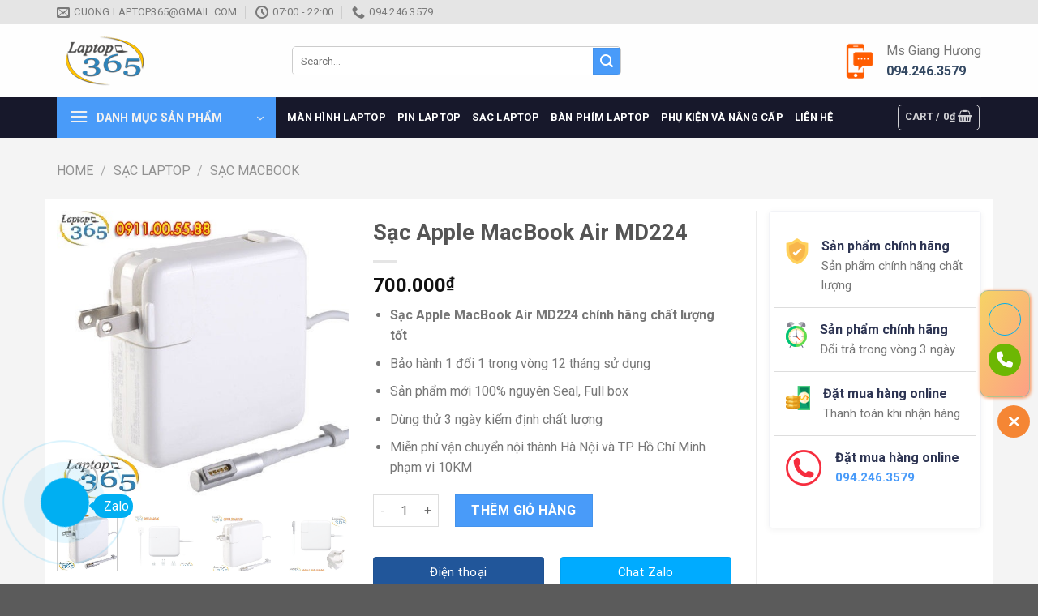

--- FILE ---
content_type: text/html; charset=UTF-8
request_url: https://linhkien365.net/sac-apple-macbook-air-md224.html/
body_size: 32625
content:
<!DOCTYPE html><html lang="en-US" class="loading-site no-js"><head><meta charset="UTF-8" /><link rel="profile" href="https://gmpg.org/xfn/11" /><link rel="pingback" href="https://linhkien365.net/xmlrpc.php" /> <script>(function(html){html.className = html.className.replace(/\bno-js\b/,'js')})(document.documentElement);</script> <title>Sạc Apple MacBook Air MD224 &#8211; Linh kiện 365</title><meta name='robots' content='max-image-preview:large' /><style>img:is([sizes="auto" i], [sizes^="auto," i]) { contain-intrinsic-size: 3000px 1500px }</style><meta name="viewport" content="width=device-width, initial-scale=1, maximum-scale=1" /><link rel='dns-prefetch' href='//cdn.jsdelivr.net' /><link rel='dns-prefetch' href='//fonts.googleapis.com' /><link href='https://fonts.gstatic.com' crossorigin rel='preconnect' /><link rel='prefetch' href='https://linhkien365.net/wp-content/themes/flatsome/assets/js/chunk.countup.js?ver=3.16.0' /><link rel='prefetch' href='https://linhkien365.net/wp-content/themes/flatsome/assets/js/chunk.sticky-sidebar.js?ver=3.16.0' /><link rel='prefetch' href='https://linhkien365.net/wp-content/themes/flatsome/assets/js/chunk.tooltips.js?ver=3.16.0' /><link rel='prefetch' href='https://linhkien365.net/wp-content/themes/flatsome/assets/js/chunk.vendors-popups.js?ver=3.16.0' /><link rel='prefetch' href='https://linhkien365.net/wp-content/themes/flatsome/assets/js/chunk.vendors-slider.js?ver=3.16.0' /><link rel="alternate" type="application/rss+xml" title="Linh kiện 365 &raquo; Feed" href="https://linhkien365.net/feed/" /><link rel="alternate" type="application/rss+xml" title="Linh kiện 365 &raquo; Comments Feed" href="https://linhkien365.net/comments/feed/" /> <script type="text/javascript">window._wpemojiSettings = {"baseUrl":"https:\/\/s.w.org\/images\/core\/emoji\/15.0.3\/72x72\/","ext":".png","svgUrl":"https:\/\/s.w.org\/images\/core\/emoji\/15.0.3\/svg\/","svgExt":".svg","source":{"concatemoji":"https:\/\/linhkien365.net\/wp-includes\/js\/wp-emoji-release.min.js?ver=6.7.4"}};
/*! This file is auto-generated */
!function(i,n){var o,s,e;function c(e){try{var t={supportTests:e,timestamp:(new Date).valueOf()};sessionStorage.setItem(o,JSON.stringify(t))}catch(e){}}function p(e,t,n){e.clearRect(0,0,e.canvas.width,e.canvas.height),e.fillText(t,0,0);var t=new Uint32Array(e.getImageData(0,0,e.canvas.width,e.canvas.height).data),r=(e.clearRect(0,0,e.canvas.width,e.canvas.height),e.fillText(n,0,0),new Uint32Array(e.getImageData(0,0,e.canvas.width,e.canvas.height).data));return t.every(function(e,t){return e===r[t]})}function u(e,t,n){switch(t){case"flag":return n(e,"\ud83c\udff3\ufe0f\u200d\u26a7\ufe0f","\ud83c\udff3\ufe0f\u200b\u26a7\ufe0f")?!1:!n(e,"\ud83c\uddfa\ud83c\uddf3","\ud83c\uddfa\u200b\ud83c\uddf3")&&!n(e,"\ud83c\udff4\udb40\udc67\udb40\udc62\udb40\udc65\udb40\udc6e\udb40\udc67\udb40\udc7f","\ud83c\udff4\u200b\udb40\udc67\u200b\udb40\udc62\u200b\udb40\udc65\u200b\udb40\udc6e\u200b\udb40\udc67\u200b\udb40\udc7f");case"emoji":return!n(e,"\ud83d\udc26\u200d\u2b1b","\ud83d\udc26\u200b\u2b1b")}return!1}function f(e,t,n){var r="undefined"!=typeof WorkerGlobalScope&&self instanceof WorkerGlobalScope?new OffscreenCanvas(300,150):i.createElement("canvas"),a=r.getContext("2d",{willReadFrequently:!0}),o=(a.textBaseline="top",a.font="600 32px Arial",{});return e.forEach(function(e){o[e]=t(a,e,n)}),o}function t(e){var t=i.createElement("script");t.src=e,t.defer=!0,i.head.appendChild(t)}"undefined"!=typeof Promise&&(o="wpEmojiSettingsSupports",s=["flag","emoji"],n.supports={everything:!0,everythingExceptFlag:!0},e=new Promise(function(e){i.addEventListener("DOMContentLoaded",e,{once:!0})}),new Promise(function(t){var n=function(){try{var e=JSON.parse(sessionStorage.getItem(o));if("object"==typeof e&&"number"==typeof e.timestamp&&(new Date).valueOf()<e.timestamp+604800&&"object"==typeof e.supportTests)return e.supportTests}catch(e){}return null}();if(!n){if("undefined"!=typeof Worker&&"undefined"!=typeof OffscreenCanvas&&"undefined"!=typeof URL&&URL.createObjectURL&&"undefined"!=typeof Blob)try{var e="postMessage("+f.toString()+"("+[JSON.stringify(s),u.toString(),p.toString()].join(",")+"));",r=new Blob([e],{type:"text/javascript"}),a=new Worker(URL.createObjectURL(r),{name:"wpTestEmojiSupports"});return void(a.onmessage=function(e){c(n=e.data),a.terminate(),t(n)})}catch(e){}c(n=f(s,u,p))}t(n)}).then(function(e){for(var t in e)n.supports[t]=e[t],n.supports.everything=n.supports.everything&&n.supports[t],"flag"!==t&&(n.supports.everythingExceptFlag=n.supports.everythingExceptFlag&&n.supports[t]);n.supports.everythingExceptFlag=n.supports.everythingExceptFlag&&!n.supports.flag,n.DOMReady=!1,n.readyCallback=function(){n.DOMReady=!0}}).then(function(){return e}).then(function(){var e;n.supports.everything||(n.readyCallback(),(e=n.source||{}).concatemoji?t(e.concatemoji):e.wpemoji&&e.twemoji&&(t(e.twemoji),t(e.wpemoji)))}))}((window,document),window._wpemojiSettings);</script> <style id='wp-emoji-styles-inline-css' type='text/css'>img.wp-smiley, img.emoji {
		display: inline !important;
		border: none !important;
		box-shadow: none !important;
		height: 1em !important;
		width: 1em !important;
		margin: 0 0.07em !important;
		vertical-align: -0.1em !important;
		background: none !important;
		padding: 0 !important;
	}</style><style id='classic-theme-styles-inline-css' type='text/css'>/*! This file is auto-generated */
.wp-block-button__link{color:#fff;background-color:#32373c;border-radius:9999px;box-shadow:none;text-decoration:none;padding:calc(.667em + 2px) calc(1.333em + 2px);font-size:1.125em}.wp-block-file__button{background:#32373c;color:#fff;text-decoration:none}</style><link rel='stylesheet' id='Ws247_aio_ct_button_aio_ct_button.css-css' href='https://linhkien365.net/wp-content/cache/autoptimize/css/autoptimize_single_e9b8898f9b504d6c9eda74b69a55c0cd.css?ver=1.6&wpr_t=1764953998' type='text/css' media='all' /><link rel='stylesheet' id='Ws247_aio_ct_button_fontawesome-6.6.0-css' href='https://linhkien365.net/wp-content/plugins/all-in-one-contact-buttons-wpshare247/assets/js/fontawesome-free-6.6.0/css/all.min.css?ver=6.6.0' type='text/css' media='all' /><link rel='stylesheet' id='devvn-quickbuy-style-css' href='https://linhkien365.net/wp-content/cache/autoptimize/css/autoptimize_single_e074e344ae710c07d13dcfce1c1f9c22.css?ver=2.0.0&wpr_t=1764953998' type='text/css' media='all' /><link rel='stylesheet' id='photoswipe-css' href='https://linhkien365.net/wp-content/cache/background-css/linhkien365.net/wp-content/plugins/woocommerce/assets/css/photoswipe/photoswipe.min.css?ver=9.4.2&wpr_t=1764953998' type='text/css' media='all' /><link rel='stylesheet' id='photoswipe-default-skin-css' href='https://linhkien365.net/wp-content/cache/background-css/linhkien365.net/wp-content/plugins/woocommerce/assets/css/photoswipe/default-skin/default-skin.min.css?ver=9.4.2&wpr_t=1764953998' type='text/css' media='all' /><style id='woocommerce-inline-inline-css' type='text/css'>.woocommerce form .form-row .required { visibility: visible; }</style><link rel='stylesheet' id='flatsome-swatches-frontend-css' href='https://linhkien365.net/wp-content/cache/autoptimize/css/autoptimize_single_50b26292a73c06dc80b115341b383072.css?ver=3.16.0' type='text/css' media='all' /><link rel='stylesheet' id='flatsome-main-css' href='https://linhkien365.net/wp-content/cache/autoptimize/css/autoptimize_single_df070383ea81a666f27902097fd952c1.css?ver=3.16.0&wpr_t=1764953998' type='text/css' media='all' /><style id='flatsome-main-inline-css' type='text/css'>@font-face {
				font-family: "fl-icons";
				font-display: block;
				src: url(https://linhkien365.net/wp-content/themes/flatsome/assets/css/icons/fl-icons.eot?v=3.16.0);
				src:
					url(https://linhkien365.net/wp-content/themes/flatsome/assets/css/icons/fl-icons.eot#iefix?v=3.16.0) format("embedded-opentype"),
					url(https://linhkien365.net/wp-content/themes/flatsome/assets/css/icons/fl-icons.woff2?v=3.16.0) format("woff2"),
					url(https://linhkien365.net/wp-content/themes/flatsome/assets/css/icons/fl-icons.ttf?v=3.16.0) format("truetype"),
					url(https://linhkien365.net/wp-content/themes/flatsome/assets/css/icons/fl-icons.woff?v=3.16.0) format("woff"),
					url(https://linhkien365.net/wp-content/themes/flatsome/assets/css/icons/fl-icons.svg?v=3.16.0#fl-icons) format("svg");
			}</style><link rel='stylesheet' id='flatsome-shop-css' href='https://linhkien365.net/wp-content/cache/autoptimize/css/autoptimize_single_11b34dbc6b45682ba8b2fbf39fd71133.css?ver=3.16.0' type='text/css' media='all' /><link rel='stylesheet' id='flatsome-style-css' href='https://linhkien365.net/wp-content/cache/autoptimize/css/autoptimize_single_0c0162d8837b22c6cab824eba0a21126.css?ver=3.0' type='text/css' media='all' /><link rel='stylesheet' id='flatsome-googlefonts-css' href='//fonts.googleapis.com/css?family=Roboto%3Aregular%2C700%2Cregular%2C700%2Cregular&#038;display=swap&#038;ver=3.9' type='text/css' media='all' /><style id='rocket-lazyload-inline-css' type='text/css'>.rll-youtube-player{position:relative;padding-bottom:56.23%;height:0;overflow:hidden;max-width:100%;}.rll-youtube-player:focus-within{outline: 2px solid currentColor;outline-offset: 5px;}.rll-youtube-player iframe{position:absolute;top:0;left:0;width:100%;height:100%;z-index:100;background:0 0}.rll-youtube-player img{bottom:0;display:block;left:0;margin:auto;max-width:100%;width:100%;position:absolute;right:0;top:0;border:none;height:auto;-webkit-transition:.4s all;-moz-transition:.4s all;transition:.4s all}.rll-youtube-player img:hover{-webkit-filter:brightness(75%)}.rll-youtube-player .play{height:100%;width:100%;left:0;top:0;position:absolute;background:var(--wpr-bg-f2ceedfd-5b66-469e-af4f-ed8510cdd065) no-repeat center;background-color: transparent !important;cursor:pointer;border:none;}</style> <script type="text/template" id="tmpl-variation-template"><div class="woocommerce-variation-description">{{{ data.variation.variation_description }}}</div>
	<div class="woocommerce-variation-price">{{{ data.variation.price_html }}}</div>
	<div class="woocommerce-variation-availability">{{{ data.variation.availability_html }}}</div></script> <script type="text/template" id="tmpl-unavailable-variation-template"><p role="alert">Sorry, this product is unavailable. Please choose a different combination.</p></script> <script type="text/javascript" src="https://linhkien365.net/wp-includes/js/jquery/jquery.min.js?ver=3.7.1" id="jquery-core-js"></script> <script type="text/javascript" id="wp-util-js-extra">var _wpUtilSettings = {"ajax":{"url":"\/wp-admin\/admin-ajax.php"}};</script> <script type="text/javascript" id="wc-add-to-cart-js-extra">var wc_add_to_cart_params = {"ajax_url":"\/wp-admin\/admin-ajax.php","wc_ajax_url":"\/?wc-ajax=%%endpoint%%","i18n_view_cart":"View cart","cart_url":"https:\/\/linhkien365.net","is_cart":"","cart_redirect_after_add":"no"};</script> <script type="text/javascript" id="wc-single-product-js-extra">var wc_single_product_params = {"i18n_required_rating_text":"Please select a rating","review_rating_required":"yes","flexslider":{"rtl":false,"animation":"slide","smoothHeight":true,"directionNav":false,"controlNav":"thumbnails","slideshow":false,"animationSpeed":500,"animationLoop":false,"allowOneSlide":false},"zoom_enabled":"","zoom_options":[],"photoswipe_enabled":"1","photoswipe_options":{"shareEl":false,"closeOnScroll":false,"history":false,"hideAnimationDuration":0,"showAnimationDuration":0},"flexslider_enabled":""};</script> <script type="text/javascript" id="woocommerce-js-extra">var woocommerce_params = {"ajax_url":"\/wp-admin\/admin-ajax.php","wc_ajax_url":"\/?wc-ajax=%%endpoint%%"};</script> <link rel="https://api.w.org/" href="https://linhkien365.net/wp-json/" /><link rel="alternate" title="JSON" type="application/json" href="https://linhkien365.net/wp-json/wp/v2/product/14465" /><link rel="EditURI" type="application/rsd+xml" title="RSD" href="https://linhkien365.net/xmlrpc.php?rsd" /><meta name="generator" content="WordPress 6.7.4" /><meta name="generator" content="WooCommerce 9.4.2" /><link rel="canonical" href="https://linhkien365.net/sac-apple-macbook-air-md224.html/" /><link rel='shortlink' href='https://linhkien365.net/?p=14465' /><link rel="alternate" title="oEmbed (JSON)" type="application/json+oembed" href="https://linhkien365.net/wp-json/oembed/1.0/embed?url=https%3A%2F%2Flinhkien365.net%2Fsac-apple-macbook-air-md224.html%2F" /><link rel="alternate" title="oEmbed (XML)" type="text/xml+oembed" href="https://linhkien365.net/wp-json/oembed/1.0/embed?url=https%3A%2F%2Flinhkien365.net%2Fsac-apple-macbook-air-md224.html%2F&#038;format=xml" /> <noscript><style>.woocommerce-product-gallery{ opacity: 1 !important; }</style></noscript><style class='wp-fonts-local' type='text/css'>@font-face{font-family:Inter;font-style:normal;font-weight:300 900;font-display:fallback;src:url('https://linhkien365.net/wp-content/plugins/woocommerce/assets/fonts/Inter-VariableFont_slnt,wght.woff2') format('woff2');font-stretch:normal;}
@font-face{font-family:Cardo;font-style:normal;font-weight:400;font-display:fallback;src:url('https://linhkien365.net/wp-content/plugins/woocommerce/assets/fonts/cardo_normal_400.woff2') format('woff2');}</style><style id="custom-css" type="text/css">:root {--primary-color: #333333;}.container-width, .full-width .ubermenu-nav, .container, .row{max-width: 1170px}.row.row-collapse{max-width: 1140px}.row.row-small{max-width: 1162.5px}.row.row-large{max-width: 1200px}.header-main{height: 90px}#logo img{max-height: 90px}#logo{width:260px;}.header-bottom{min-height: 42px}.header-top{min-height: 30px}.transparent .header-main{height: 30px}.transparent #logo img{max-height: 30px}.has-transparent + .page-title:first-of-type,.has-transparent + #main > .page-title,.has-transparent + #main > div > .page-title,.has-transparent + #main .page-header-wrapper:first-of-type .page-title{padding-top: 110px;}.header.show-on-scroll,.stuck .header-main{height:50px!important}.stuck #logo img{max-height: 50px!important}.search-form{ width: 60%;}.header-bg-color {background-color: rgba(255,255,255,0.9)}.header-bottom {background-color: #17182b}.top-bar-nav > li > a{line-height: 16px }.header-main .nav > li > a{line-height: 16px }.stuck .header-main .nav > li > a{line-height: 50px }.header-bottom-nav > li > a{line-height: 16px }@media (max-width: 549px) {.header-main{height: 55px}#logo img{max-height: 55px}}.nav-dropdown{font-size:100%}.header-top{background-color:#e5e5e5!important;}/* Color */.accordion-title.active, .has-icon-bg .icon .icon-inner,.logo a, .primary.is-underline, .primary.is-link, .badge-outline .badge-inner, .nav-outline > li.active> a,.nav-outline >li.active > a, .cart-icon strong,[data-color='primary'], .is-outline.primary{color: #333333;}/* Color !important */[data-text-color="primary"]{color: #333333!important;}/* Background Color */[data-text-bg="primary"]{background-color: #333333;}/* Background */.scroll-to-bullets a,.featured-title, .label-new.menu-item > a:after, .nav-pagination > li > .current,.nav-pagination > li > span:hover,.nav-pagination > li > a:hover,.has-hover:hover .badge-outline .badge-inner,button[type="submit"], .button.wc-forward:not(.checkout):not(.checkout-button), .button.submit-button, .button.primary:not(.is-outline),.featured-table .title,.is-outline:hover, .has-icon:hover .icon-label,.nav-dropdown-bold .nav-column li > a:hover, .nav-dropdown.nav-dropdown-bold > li > a:hover, .nav-dropdown-bold.dark .nav-column li > a:hover, .nav-dropdown.nav-dropdown-bold.dark > li > a:hover, .header-vertical-menu__opener ,.is-outline:hover, .tagcloud a:hover,.grid-tools a, input[type='submit']:not(.is-form), .box-badge:hover .box-text, input.button.alt,.nav-box > li > a:hover,.nav-box > li.active > a,.nav-pills > li.active > a ,.current-dropdown .cart-icon strong, .cart-icon:hover strong, .nav-line-bottom > li > a:before, .nav-line-grow > li > a:before, .nav-line > li > a:before,.banner, .header-top, .slider-nav-circle .flickity-prev-next-button:hover svg, .slider-nav-circle .flickity-prev-next-button:hover .arrow, .primary.is-outline:hover, .button.primary:not(.is-outline), input[type='submit'].primary, input[type='submit'].primary, input[type='reset'].button, input[type='button'].primary, .badge-inner{background-color: #333333;}/* Border */.nav-vertical.nav-tabs > li.active > a,.scroll-to-bullets a.active,.nav-pagination > li > .current,.nav-pagination > li > span:hover,.nav-pagination > li > a:hover,.has-hover:hover .badge-outline .badge-inner,.accordion-title.active,.featured-table,.is-outline:hover, .tagcloud a:hover,blockquote, .has-border, .cart-icon strong:after,.cart-icon strong,.blockUI:before, .processing:before,.loading-spin, .slider-nav-circle .flickity-prev-next-button:hover svg, .slider-nav-circle .flickity-prev-next-button:hover .arrow, .primary.is-outline:hover{border-color: #333333}.nav-tabs > li.active > a{border-top-color: #333333}.widget_shopping_cart_content .blockUI.blockOverlay:before { border-left-color: #333333 }.woocommerce-checkout-review-order .blockUI.blockOverlay:before { border-left-color: #333333 }/* Fill */.slider .flickity-prev-next-button:hover svg,.slider .flickity-prev-next-button:hover .arrow{fill: #333333;}/* Focus */.primary:focus-visible, .submit-button:focus-visible, button[type="submit"]:focus-visible { outline-color: #333333!important; }/* Background Color */[data-icon-label]:after, .secondary.is-underline:hover,.secondary.is-outline:hover,.icon-label,.button.secondary:not(.is-outline),.button.alt:not(.is-outline), .badge-inner.on-sale, .button.checkout, .single_add_to_cart_button, .current .breadcrumb-step{ background-color:#499bf9; }[data-text-bg="secondary"]{background-color: #499bf9;}/* Color */.secondary.is-underline,.secondary.is-link, .secondary.is-outline,.stars a.active, .star-rating:before, .woocommerce-page .star-rating:before,.star-rating span:before, .color-secondary{color: #499bf9}/* Color !important */[data-text-color="secondary"]{color: #499bf9!important;}/* Border */.secondary.is-outline:hover{border-color:#499bf9}/* Focus */.secondary:focus-visible, .alt:focus-visible { outline-color: #499bf9!important; }body{font-size: 100%;}@media screen and (max-width: 549px){body{font-size: 100%;}}body{font-family:"Roboto", sans-serif}body {font-weight: 400;font-style: normal;}.nav > li > a {font-family:"Roboto", sans-serif;}.mobile-sidebar-levels-2 .nav > li > ul > li > a {font-family:"Roboto", sans-serif;}.nav > li > a,.mobile-sidebar-levels-2 .nav > li > ul > li > a {font-weight: 700;font-style: normal;}h1,h2,h3,h4,h5,h6,.heading-font, .off-canvas-center .nav-sidebar.nav-vertical > li > a{font-family: "Roboto", sans-serif;}h1,h2,h3,h4,h5,h6,.heading-font,.banner h1,.banner h2 {font-weight: 700;font-style: normal;}.alt-font{font-family: "Roboto", sans-serif;}.alt-font {font-weight: 400!important;font-style: normal!important;}.header:not(.transparent) .header-bottom-nav.nav > li > a{color: #ffffff;}.price del, .product_list_widget del, del .woocommerce-Price-amount { color: #ff5c00; }ins .woocommerce-Price-amount { color: #ff5c00; }.shop-page-title.featured-title .title-bg{ background-image: var(--wpr-bg-e63fdb99-8afb-421f-8907-0b016987a3ac)!important;}@media screen and (min-width: 550px){.products .box-vertical .box-image{min-width: 300px!important;width: 300px!important;}}.page-title-small + main .product-container > .row{padding-top:0;}.header-vertical-menu__opener {width: 270px}.header-vertical-menu__fly-out {width: 270px}.header-vertical-menu__opener{background-color: #499bf9}.nav-vertical-fly-out > li + li {border-top-width: 1px; border-top-style: solid;}.header-vertical-menu__fly-out .nav-vertical-fly-out > li.menu-item > a {height: 41px;}/* Custom CSS */a.chat-facebook {margin-bottom: 10px;border-radius: 4px !important;background-color: #21569a !important;font-weight: normal;font-size: 15px;}a.chat-zalo {border-radius: 4px !important;margin-bottom: 10px;background-color: #00abff !important;font-weight: normal;font-size: 15px;}a.mua-si {margin-bottom: 10px;border-radius: 4px !important;font-weight: normal;font-size: 15px;background-color: orange !important;}a.mua-le {margin-bottom: 10px;border-radius: 4px !important;background-color: #d70000 !important;font-weight: normal;font-size: 15px;}a.devvn_buy_now_style {max-width: 100%;}.devvn-popup-title, .popup-customer-info-group .devvn-order-btn, a.devvn_buy_now_style {background: #009911;background: -moz-linear-gradient(top, #c69a39 0%, #c19a4b 100%);background: -webkit-linear-gradient(top, #009911 0%, #009911 100%);background: linear-gradient(to bottom, #009911 0%, #009911 100%);}a.devvn_buy_now_style:hover, a.devvn_buy_now_style:focus {background: #00b214;background: -webkit-gradient(linear, 0% 0%, 0% 100%, from(#00b214), to(#00b214));background: -webkit-linear-gradient(top, #00b214, #00b214);}.devvn_prod_variable .quantity .screen-reader-text{display:none}.label-new.menu-item > a:after{content:"New";}.label-hot.menu-item > a:after{content:"Hot";}.label-sale.menu-item > a:after{content:"Sale";}.label-popular.menu-item > a:after{content:"Popular";}</style><style id="flatsome-swatches-css" type="text/css"></style><noscript><style id="rocket-lazyload-nojs-css">.rll-youtube-player, [data-lazy-src]{display:none !important;}</style></noscript><style id="wpr-lazyload-bg-container"></style><style id="wpr-lazyload-bg-exclusion"></style><noscript><style id="wpr-lazyload-bg-nostyle">.phonering-alo-ph-img-circle.zalo-ring{--wpr-bg-3bd6ede2-4ee2-4d87-bc1c-d22b88937c79: url('https://linhkien365.net/wp-content/plugins/all-in-one-contact-buttons-wpshare247/assets/zalo.jpg');}#ft-contact-icons .ws247-icon-zalo .icon{--wpr-bg-87900296-6f1e-4434-9c20-7bc100fc8c11: url('https://linhkien365.net/wp-content/plugins/all-in-one-contact-buttons-wpshare247/assets/zalo.png');}#ft-contact-icons .ws247-icon-messenger .icon{--wpr-bg-6ee8549a-f9a6-4dde-8280-191e09853f68: url('https://linhkien365.net/wp-content/plugins/all-in-one-contact-buttons-wpshare247/assets/messenger.png');}.devvn-popup-close{--wpr-bg-81a61889-a30f-4489-b48c-899eafd07822: url('https://linhkien365.net/wp-content/plugins/devvn-quick-buy/images/close.png');}button.pswp__button{--wpr-bg-0f1f72c2-f31f-448f-b8f2-2aa902e97b07: url('https://linhkien365.net/wp-content/plugins/woocommerce/assets/css/photoswipe/default-skin/default-skin.png');}.pswp__button,.pswp__button--arrow--left:before,.pswp__button--arrow--right:before{--wpr-bg-4113eb80-b7ec-4d9e-a5f5-fdd7c327441e: url('https://linhkien365.net/wp-content/plugins/woocommerce/assets/css/photoswipe/default-skin/default-skin.png');}.pswp__preloader--active .pswp__preloader__icn{--wpr-bg-3366723a-c07f-46d2-84fe-db9834479af2: url('https://linhkien365.net/wp-content/plugins/woocommerce/assets/css/photoswipe/default-skin/preloader.gif');}.pswp--svg .pswp__button,.pswp--svg .pswp__button--arrow--left:before,.pswp--svg .pswp__button--arrow--right:before{--wpr-bg-79b74d08-7ef4-4344-b2d0-6b7d600dc534: url('https://linhkien365.net/wp-content/plugins/woocommerce/assets/css/photoswipe/default-skin/default-skin.svg');}.fancy-underline:after{--wpr-bg-af2b0ac8-bf08-4566-8d43-3701c9b03dac: url('https://linhkien365.net/wp-content/themes/flatsome/assets/img/underline.png');}.slider-style-shadow .flickity-slider>:before{--wpr-bg-2683e08d-53b9-4ab6-af77-561dac9d7aab: url('https://linhkien365.net/wp-content/themes/flatsome/assets/img/shadow@2x.png');}.rll-youtube-player .play{--wpr-bg-f2ceedfd-5b66-469e-af4f-ed8510cdd065: url('https://linhkien365.net/wp-content/plugins/wp-rocket/assets/img/youtube.png');}.shop-page-title.featured-title .title-bg{--wpr-bg-e63fdb99-8afb-421f-8907-0b016987a3ac: url('https://linhkien365.net/wp-content/uploads/2016/09/Sạc-Apple-MacBook_2.jpg');}</style></noscript> <script type="application/javascript">const rocket_pairs = [{"selector":".phonering-alo-ph-img-circle.zalo-ring","style":".phonering-alo-ph-img-circle.zalo-ring{--wpr-bg-3bd6ede2-4ee2-4d87-bc1c-d22b88937c79: url('https:\/\/linhkien365.net\/wp-content\/plugins\/all-in-one-contact-buttons-wpshare247\/assets\/zalo.jpg');}","hash":"3bd6ede2-4ee2-4d87-bc1c-d22b88937c79","url":"https:\/\/linhkien365.net\/wp-content\/plugins\/all-in-one-contact-buttons-wpshare247\/assets\/zalo.jpg"},{"selector":"#ft-contact-icons .ws247-icon-zalo .icon","style":"#ft-contact-icons .ws247-icon-zalo .icon{--wpr-bg-87900296-6f1e-4434-9c20-7bc100fc8c11: url('https:\/\/linhkien365.net\/wp-content\/plugins\/all-in-one-contact-buttons-wpshare247\/assets\/zalo.png');}","hash":"87900296-6f1e-4434-9c20-7bc100fc8c11","url":"https:\/\/linhkien365.net\/wp-content\/plugins\/all-in-one-contact-buttons-wpshare247\/assets\/zalo.png"},{"selector":"#ft-contact-icons .ws247-icon-messenger .icon","style":"#ft-contact-icons .ws247-icon-messenger .icon{--wpr-bg-6ee8549a-f9a6-4dde-8280-191e09853f68: url('https:\/\/linhkien365.net\/wp-content\/plugins\/all-in-one-contact-buttons-wpshare247\/assets\/messenger.png');}","hash":"6ee8549a-f9a6-4dde-8280-191e09853f68","url":"https:\/\/linhkien365.net\/wp-content\/plugins\/all-in-one-contact-buttons-wpshare247\/assets\/messenger.png"},{"selector":".devvn-popup-close","style":".devvn-popup-close{--wpr-bg-81a61889-a30f-4489-b48c-899eafd07822: url('https:\/\/linhkien365.net\/wp-content\/plugins\/devvn-quick-buy\/images\/close.png');}","hash":"81a61889-a30f-4489-b48c-899eafd07822","url":"https:\/\/linhkien365.net\/wp-content\/plugins\/devvn-quick-buy\/images\/close.png"},{"selector":"button.pswp__button","style":"button.pswp__button{--wpr-bg-0f1f72c2-f31f-448f-b8f2-2aa902e97b07: url('https:\/\/linhkien365.net\/wp-content\/plugins\/woocommerce\/assets\/css\/photoswipe\/default-skin\/default-skin.png');}","hash":"0f1f72c2-f31f-448f-b8f2-2aa902e97b07","url":"https:\/\/linhkien365.net\/wp-content\/plugins\/woocommerce\/assets\/css\/photoswipe\/default-skin\/default-skin.png"},{"selector":".pswp__button,.pswp__button--arrow--left,.pswp__button--arrow--right","style":".pswp__button,.pswp__button--arrow--left:before,.pswp__button--arrow--right:before{--wpr-bg-4113eb80-b7ec-4d9e-a5f5-fdd7c327441e: url('https:\/\/linhkien365.net\/wp-content\/plugins\/woocommerce\/assets\/css\/photoswipe\/default-skin\/default-skin.png');}","hash":"4113eb80-b7ec-4d9e-a5f5-fdd7c327441e","url":"https:\/\/linhkien365.net\/wp-content\/plugins\/woocommerce\/assets\/css\/photoswipe\/default-skin\/default-skin.png"},{"selector":".pswp__preloader--active .pswp__preloader__icn","style":".pswp__preloader--active .pswp__preloader__icn{--wpr-bg-3366723a-c07f-46d2-84fe-db9834479af2: url('https:\/\/linhkien365.net\/wp-content\/plugins\/woocommerce\/assets\/css\/photoswipe\/default-skin\/preloader.gif');}","hash":"3366723a-c07f-46d2-84fe-db9834479af2","url":"https:\/\/linhkien365.net\/wp-content\/plugins\/woocommerce\/assets\/css\/photoswipe\/default-skin\/preloader.gif"},{"selector":".pswp--svg .pswp__button,.pswp--svg .pswp__button--arrow--left,.pswp--svg .pswp__button--arrow--right","style":".pswp--svg .pswp__button,.pswp--svg .pswp__button--arrow--left:before,.pswp--svg .pswp__button--arrow--right:before{--wpr-bg-79b74d08-7ef4-4344-b2d0-6b7d600dc534: url('https:\/\/linhkien365.net\/wp-content\/plugins\/woocommerce\/assets\/css\/photoswipe\/default-skin\/default-skin.svg');}","hash":"79b74d08-7ef4-4344-b2d0-6b7d600dc534","url":"https:\/\/linhkien365.net\/wp-content\/plugins\/woocommerce\/assets\/css\/photoswipe\/default-skin\/default-skin.svg"},{"selector":".fancy-underline","style":".fancy-underline:after{--wpr-bg-af2b0ac8-bf08-4566-8d43-3701c9b03dac: url('https:\/\/linhkien365.net\/wp-content\/themes\/flatsome\/assets\/img\/underline.png');}","hash":"af2b0ac8-bf08-4566-8d43-3701c9b03dac","url":"https:\/\/linhkien365.net\/wp-content\/themes\/flatsome\/assets\/img\/underline.png"},{"selector":".slider-style-shadow .flickity-slider>*","style":".slider-style-shadow .flickity-slider>:before{--wpr-bg-2683e08d-53b9-4ab6-af77-561dac9d7aab: url('https:\/\/linhkien365.net\/wp-content\/themes\/flatsome\/assets\/img\/shadow@2x.png');}","hash":"2683e08d-53b9-4ab6-af77-561dac9d7aab","url":"https:\/\/linhkien365.net\/wp-content\/themes\/flatsome\/assets\/img\/shadow@2x.png"},{"selector":".rll-youtube-player .play","style":".rll-youtube-player .play{--wpr-bg-f2ceedfd-5b66-469e-af4f-ed8510cdd065: url('https:\/\/linhkien365.net\/wp-content\/plugins\/wp-rocket\/assets\/img\/youtube.png');}","hash":"f2ceedfd-5b66-469e-af4f-ed8510cdd065","url":"https:\/\/linhkien365.net\/wp-content\/plugins\/wp-rocket\/assets\/img\/youtube.png"},{"selector":".shop-page-title.featured-title .title-bg","style":".shop-page-title.featured-title .title-bg{--wpr-bg-e63fdb99-8afb-421f-8907-0b016987a3ac: url('https:\/\/linhkien365.net\/wp-content\/uploads\/2016\/09\/S\u1ea1c-Apple-MacBook_2.jpg');}","hash":"e63fdb99-8afb-421f-8907-0b016987a3ac","url":"https:\/\/linhkien365.net\/wp-content\/uploads\/2016\/09\/S\u1ea1c-Apple-MacBook_2.jpg"}]; const rocket_excluded_pairs = [];</script></head><body class="product-template-default single single-product postid-14465 theme-flatsome woocommerce woocommerce-page woocommerce-no-js lightbox nav-dropdown-has-arrow nav-dropdown-has-shadow nav-dropdown-has-border"> <a class="skip-link screen-reader-text" href="#main">Skip to content</a><div data-rocket-location-hash="99bb46786fd5bd31bcd7bdc067ad247a" id="wrapper"><header data-rocket-location-hash="8cd2ef760cf5956582d03e973259bc0e" id="header" class="header has-sticky sticky-jump"><div data-rocket-location-hash="d53b06ca13945ed03e70ba4a94347bcf" class="header-wrapper"><div id="top-bar" class="header-top hide-for-sticky hide-for-medium"><div class="flex-row container"><div class="flex-col hide-for-medium flex-left"><ul class="nav nav-left medium-nav-center nav-small  nav-divided"><li class="header-contact-wrapper"><ul id="header-contact" class="nav nav-divided nav-uppercase header-contact"><li class=""> <a href="/cdn-cgi/l/email-protection#afecdac0c1c881c3cedfdbc0df9c999aefc8c2cec6c381ccc0c2" class="tooltip" title="Cuong.laptop365@gmail.com"> <i class="icon-envelop" style="font-size:16px;" ></i> <span> <span class="__cf_email__" data-cfemail="3576405a5b521b595445415a45060300755258545c591b565a58">[email&#160;protected]</span> </span> </a></li><li class=""> <a class="tooltip" title="07:00 - 22:00 "> <i class="icon-clock" style="font-size:16px;" ></i> <span>07:00 - 22:00</span> </a></li><li class=""> <a href="tel:094.246.3579" class="tooltip" title="094.246.3579"> <i class="icon-phone" style="font-size:16px;" ></i> <span>094.246.3579</span> </a></li></ul></li></ul></div><div class="flex-col hide-for-medium flex-center"><ul class="nav nav-center nav-small  nav-divided"></ul></div><div class="flex-col hide-for-medium flex-right"><ul class="nav top-bar-nav nav-right nav-small  nav-divided"></ul></div></div></div><div id="masthead" class="header-main hide-for-sticky"><div class="header-inner flex-row container logo-left medium-logo-center" role="navigation"><div id="logo" class="flex-col logo"> <a href="https://linhkien365.net/" title="Linh kiện 365 - Linh phụ kiện chính hãng" rel="home"> <img width="123" height="75" src="data:image/svg+xml,%3Csvg%20xmlns='http://www.w3.org/2000/svg'%20viewBox='0%200%20123%2075'%3E%3C/svg%3E" class="header_logo header-logo" alt="Linh kiện 365" data-lazy-src="https://linhkien365.net/wp-content/uploads/2024/11/cropped-logo-linhkien365.net_.png"/><noscript><img width="123" height="75" src="https://linhkien365.net/wp-content/uploads/2024/11/cropped-logo-linhkien365.net_.png" class="header_logo header-logo" alt="Linh kiện 365"/></noscript><img  width="123" height="75" src="data:image/svg+xml,%3Csvg%20xmlns='http://www.w3.org/2000/svg'%20viewBox='0%200%20123%2075'%3E%3C/svg%3E" class="header-logo-dark" alt="Linh kiện 365" data-lazy-src="https://linhkien365.net/wp-content/uploads/2024/11/cropped-logo-linhkien365.net_.png"/><noscript><img  width="123" height="75" src="https://linhkien365.net/wp-content/uploads/2024/11/cropped-logo-linhkien365.net_.png" class="header-logo-dark" alt="Linh kiện 365"/></noscript></a></div><div class="flex-col show-for-medium flex-left"><ul class="mobile-nav nav nav-left "><li class="nav-icon has-icon"> <a href="#" data-open="#main-menu" data-pos="left" data-bg="main-menu-overlay" data-color="" class="is-small" aria-label="Menu" aria-controls="main-menu" aria-expanded="false"> <i class="icon-menu" ></i> </a></li></ul></div><div class="flex-col hide-for-medium flex-left
 flex-grow"><ul class="header-nav header-nav-main nav nav-left  nav-uppercase" ><li class="header-search-form search-form html relative has-icon"><div class="header-search-form-wrapper"><div class="searchform-wrapper ux-search-box relative is-normal"><form role="search" method="get" class="searchform" action="https://linhkien365.net/"><div class="flex-row relative"><div class="flex-col flex-grow"> <label class="screen-reader-text" for="woocommerce-product-search-field-0">Search for:</label> <input type="search" id="woocommerce-product-search-field-0" class="search-field mb-0" placeholder="Search&hellip;" value="" name="s" /> <input type="hidden" name="post_type" value="product" /></div><div class="flex-col"> <button type="submit" value="Search" class="ux-search-submit submit-button secondary button icon mb-0" aria-label="Submit"> <i class="icon-search" ></i> </button></div></div><div class="live-search-results text-left z-top"></div></form></div></div></li></ul></div><div class="flex-col hide-for-medium flex-right"><ul class="header-nav header-nav-main nav nav-right  nav-uppercase"><li class="header-block"><div class="header-block-block-1"><div class="icon-box featured-box icon-box-left text-left"  ><div class="icon-box-img" style="width: 40px"><div class="icon"><div class="icon-inner" > <img width="54" height="60" src="data:image/svg+xml,%3Csvg%20xmlns='http://www.w3.org/2000/svg'%20viewBox='0%200%2054%2060'%3E%3C/svg%3E" class="attachment-medium size-medium" alt="" decoding="async" data-lazy-src="https://linhkien365.net/wp-content/uploads/2024/11/icon2.png" /><noscript><img width="54" height="60" src="https://linhkien365.net/wp-content/uploads/2024/11/icon2.png" class="attachment-medium size-medium" alt="" decoding="async" /></noscript></div></div></div><div class="icon-box-text last-reset"><div id="text-781941095" class="text"><div>Ms Giang Hương</div><div><strong><a href="tel:0942463579">094.246.3579</a></strong></div><style>#text-781941095 {
  font-size: 1rem;
}</style></div></div></div></div></li></ul></div><div class="flex-col show-for-medium flex-right"><ul class="mobile-nav nav nav-right "><li class="header-search header-search-dropdown has-icon has-dropdown menu-item-has-children"><div class="header-button"> <a href="#" aria-label="Search" class="icon primary button round is-small"><i class="icon-search" ></i></a></div><ul class="nav-dropdown nav-dropdown-default"><li class="header-search-form search-form html relative has-icon"><div class="header-search-form-wrapper"><div class="searchform-wrapper ux-search-box relative is-normal"><form role="search" method="get" class="searchform" action="https://linhkien365.net/"><div class="flex-row relative"><div class="flex-col flex-grow"> <label class="screen-reader-text" for="woocommerce-product-search-field-1">Search for:</label> <input type="search" id="woocommerce-product-search-field-1" class="search-field mb-0" placeholder="Search&hellip;" value="" name="s" /> <input type="hidden" name="post_type" value="product" /></div><div class="flex-col"> <button type="submit" value="Search" class="ux-search-submit submit-button secondary button icon mb-0" aria-label="Submit"> <i class="icon-search" ></i> </button></div></div><div class="live-search-results text-left z-top"></div></form></div></div></li></ul></li></ul></div></div><div class="container"><div class="top-divider full-width"></div></div></div><div id="wide-nav" class="header-bottom wide-nav nav-dark hide-for-medium"><div class="flex-row container"><div class="flex-col hide-for-medium flex-left"><ul class="nav header-nav header-bottom-nav nav-left  nav-uppercase"><li class="header-vertical-menu" role="navigation"><div class="header-vertical-menu__opener dark"> <span class="header-vertical-menu__icon"> <i class="icon-menu" ></i> </span> <span class="header-vertical-menu__title"> DANH MỤC SẢN PHẨM </span> <i class="icon-angle-down" ></i></div><div class="header-vertical-menu__fly-out has-shadow"><div class="menu-main-menu-container"><ul id="menu-main-menu" class="ux-nav-vertical-menu nav-vertical-fly-out"><li id="menu-item-8841" class="menu-item menu-item-type-custom menu-item-object-custom menu-item-8841 menu-item-design-default"><a href="https://linhkien365.net/pin-laptop/" class="nav-top-link">Pin Laptop</a></li><li id="menu-item-21409" class="menu-item menu-item-type-custom menu-item-object-custom menu-item-21409 menu-item-design-default"><a href="https://linhkien365.net/man-hinh-laptop/" class="nav-top-link">Màn Hình Laptop</a></li><li id="menu-item-1505" class="menu-item menu-item-type-custom menu-item-object-custom menu-item-1505 menu-item-design-default"><a href="https://linhkien365.net/sac-laptop/" class="nav-top-link">Sạc Laptop</a></li><li id="menu-item-1693" class="menu-item menu-item-type-custom menu-item-object-custom menu-item-1693 menu-item-design-default"><a href="https://linhkien365.net/ban-phim-laptop/" class="nav-top-link">Phím Laptop</a></li><li id="menu-item-21410" class="menu-item menu-item-type-custom menu-item-object-custom menu-item-21410 menu-item-design-default"><a href="https://linhkien365.net/phu-kien-va-nang-cap/" class="nav-top-link">Phụ kiện và Nâng Cấp</a></li><li id="menu-item-21749" class="menu-item menu-item-type-post_type menu-item-object-page menu-item-has-children menu-item-21749 menu-item-design-default has-dropdown"><a href="https://linhkien365.net/phan-mem/" class="nav-top-link" aria-expanded="false" aria-haspopup="menu">Phần mềm<i class="icon-angle-down" ></i></a><ul class="sub-menu nav-dropdown nav-dropdown-default"><li id="menu-item-21865" class="menu-item menu-item-type-post_type menu-item-object-page menu-item-21865"><a href="https://linhkien365.net/van-phong/">VĂN PHÒNG</a></li><li id="menu-item-21869" class="menu-item menu-item-type-taxonomy menu-item-object-category menu-item-21869"><a href="https://linhkien365.net/da-phuong-tien/">ĐA PHƯƠNG TIỆN</a></li><li id="menu-item-21875" class="menu-item menu-item-type-taxonomy menu-item-object-category menu-item-21875"><a href="https://linhkien365.net/active/">DỊCH VỤ PHẦN MỀM</a></li><li id="menu-item-21876" class="menu-item menu-item-type-taxonomy menu-item-object-category menu-item-21876"><a href="https://linhkien365.net/ky-thuat/">KỸ THUẬT</a></li><li id="menu-item-21877" class="menu-item menu-item-type-taxonomy menu-item-object-category menu-item-21877"><a href="https://linhkien365.net/tien-ich/">TIỆN ÍCH</a></li><li id="menu-item-21878" class="menu-item menu-item-type-taxonomy menu-item-object-category menu-item-21878"><a href="https://linhkien365.net/toi-uu-he-thong/">TỐI ƯU HỆ THỐNG</a></li></ul></li><li id="menu-item-19" class="menu-item menu-item-type-post_type menu-item-object-page menu-item-19 menu-item-design-default"><a href="https://linhkien365.net/lien-he/" class="nav-top-link">Liên hệ</a></li></ul></div></div></li><li id="menu-item-29480" class="menu-item menu-item-type-taxonomy menu-item-object-product_cat menu-item-29480 menu-item-design-default"><a href="https://linhkien365.net/man-hinh-laptop/" class="nav-top-link">Màn hình laptop</a></li><li id="menu-item-29481" class="menu-item menu-item-type-taxonomy menu-item-object-product_cat menu-item-29481 menu-item-design-default"><a href="https://linhkien365.net/pin-laptop/" class="nav-top-link">Pin Laptop</a></li><li id="menu-item-29482" class="menu-item menu-item-type-taxonomy menu-item-object-product_cat current-product-ancestor current-menu-parent current-product-parent menu-item-29482 active menu-item-design-default"><a href="https://linhkien365.net/sac-laptop/" class="nav-top-link">Sạc Laptop</a></li><li id="menu-item-29483" class="menu-item menu-item-type-taxonomy menu-item-object-product_cat menu-item-29483 menu-item-design-default"><a href="https://linhkien365.net/ban-phim-laptop/" class="nav-top-link">Bàn Phím Laptop</a></li><li id="menu-item-29484" class="menu-item menu-item-type-taxonomy menu-item-object-product_cat menu-item-29484 menu-item-design-default"><a href="https://linhkien365.net/phu-kien-va-nang-cap/" class="nav-top-link">Phụ kiện và Nâng cấp</a></li><li id="menu-item-29485" class="menu-item menu-item-type-post_type menu-item-object-page current-product-parent menu-item-29485 menu-item-design-default"><a href="https://linhkien365.net/lien-he/" class="nav-top-link">Liên hệ</a></li></ul></div><div class="flex-col hide-for-medium flex-right flex-grow"><ul class="nav header-nav header-bottom-nav nav-right  nav-uppercase"><li class="cart-item has-icon"><div class="header-button"> <a href="https://linhkien365.net" class="header-cart-link off-canvas-toggle nav-top-link icon button round is-outline is-small" data-open="#cart-popup" data-class="off-canvas-cart" title="Cart" data-pos="right"> <span class="header-cart-title"> Cart   / <span class="cart-price"><span class="woocommerce-Price-amount amount"><bdi>0<span class="woocommerce-Price-currencySymbol">&#8363;</span></bdi></span></span> </span> <i class="icon-shopping-basket"
 data-icon-label="0"> </i> </a></div><div id="cart-popup" class="mfp-hide widget_shopping_cart"><div class="cart-popup-inner inner-padding"><div class="cart-popup-title text-center"><h4 class="uppercase">Cart</h4><div class="is-divider"></div></div><div class="widget_shopping_cart_content"><p class="woocommerce-mini-cart__empty-message">No products in the cart.</p></div><div class="cart-sidebar-content relative"></div></div></div></li></ul></div></div></div><div class="header-bg-container fill"><div class="header-bg-image fill"></div><div class="header-bg-color fill"></div></div></div></header><div data-rocket-location-hash="e82bcc60a2ba0da998b147e322e14167" class="page-title shop-page-title product-page-title"><div data-rocket-location-hash="e4d8b15ffd0da826ba46cadb5e51c9ee" class="page-title-inner flex-row medium-flex-wrap container"><div class="flex-col flex-grow medium-text-center"><div class="is-medium"><nav class="woocommerce-breadcrumb breadcrumbs uppercase"><a href="https://linhkien365.net">Home</a> <span class="divider">&#47;</span> <a href="https://linhkien365.net/sac-laptop/">Sạc Laptop</a> <span class="divider">&#47;</span> <a href="https://linhkien365.net/sac-laptop/sac-macbook/">Sạc Macbook</a></nav></div></div><div class="flex-col medium-text-center"></div></div></div><main data-rocket-location-hash="e0884d68e2bf39b371c4f129ac377dbd" id="main" class=""><div data-rocket-location-hash="771bb900f32d4d1dd14bb4589d95c141" class="shop-container"><div class="container"><div data-rocket-location-hash="39a52d43cd327e3cbbc75f47c33057bd" class="woocommerce-notices-wrapper"></div></div><div id="product-14465" class="product type-product post-14465 status-publish first instock product_cat-sac-laptop product_cat-sac-macbook has-post-thumbnail shipping-taxable purchasable product-type-simple"><div class="product-container"><div class="product-main"><div class="row mb-0 content-row"><div class="product-gallery large-4 col"><div class="product-images relative mb-half has-hover woocommerce-product-gallery woocommerce-product-gallery--with-images woocommerce-product-gallery--columns-4 images" data-columns="4"><div class="badge-container is-larger absolute left top z-1"></div><div class="image-tools absolute top show-on-hover right z-3"></div><figure class="woocommerce-product-gallery__wrapper product-gallery-slider slider slider-nav-small mb-half has-image-zoom"
 data-flickity-options='{
 "cellAlign": "center",
 "wrapAround": true,
 "autoPlay": false,
 "prevNextButtons":true,
 "adaptiveHeight": true,
 "imagesLoaded": true,
 "lazyLoad": 1,
 "dragThreshold" : 15,
 "pageDots": false,
 "rightToLeft": false       }'><div data-thumb="https://linhkien365.net/wp-content/uploads/2016/09/Sạc-Apple-MacBook_2-100x100.jpg" data-thumb-alt="" class="woocommerce-product-gallery__image slide first"><a href="https://linhkien365.net/wp-content/uploads/2016/09/Sạc-Apple-MacBook_2.jpg"><img width="500" height="500" src="https://linhkien365.net/wp-content/uploads/2016/09/Sạc-Apple-MacBook_2.jpg" class="wp-post-image skip-lazy" alt="" title="sac-apple-macbook_2" data-caption="" data-src="https://linhkien365.net/wp-content/uploads/2016/09/Sạc-Apple-MacBook_2.jpg" data-large_image="https://linhkien365.net/wp-content/uploads/2016/09/Sạc-Apple-MacBook_2.jpg" data-large_image_width="500" data-large_image_height="500" decoding="async" fetchpriority="high" srcset="https://linhkien365.net/wp-content/uploads/2016/09/Sạc-Apple-MacBook_2.jpg 500w, https://linhkien365.net/wp-content/uploads/2016/09/Sạc-Apple-MacBook_2-400x400.jpg 400w, https://linhkien365.net/wp-content/uploads/2016/09/Sạc-Apple-MacBook_2-250x250.jpg 250w, https://linhkien365.net/wp-content/uploads/2016/09/Sạc-Apple-MacBook_2-300x300.jpg 300w, https://linhkien365.net/wp-content/uploads/2016/09/Sạc-Apple-MacBook_2-100x100.jpg 100w, https://linhkien365.net/wp-content/uploads/2016/09/Sạc-Apple-MacBook_2-150x150.jpg 150w" sizes="(max-width: 500px) 100vw, 500px" /></a></div><div data-thumb="https://linhkien365.net/wp-content/uploads/2016/09/Sạc-Apple-MacBook_1-100x100.jpg" data-thumb-alt="" class="woocommerce-product-gallery__image slide"><a href="https://linhkien365.net/wp-content/uploads/2016/09/Sạc-Apple-MacBook_1.jpg"><img width="600" height="548" src="https://linhkien365.net/wp-content/uploads/2016/09/Sạc-Apple-MacBook_1-600x548.jpg" class="skip-lazy" alt="" title="sac-apple-macbook_1" data-caption="" data-src="https://linhkien365.net/wp-content/uploads/2016/09/Sạc-Apple-MacBook_1.jpg" data-large_image="https://linhkien365.net/wp-content/uploads/2016/09/Sạc-Apple-MacBook_1.jpg" data-large_image_width="1012" data-large_image_height="925" decoding="async" srcset="https://linhkien365.net/wp-content/uploads/2016/09/Sạc-Apple-MacBook_1-600x548.jpg 600w, https://linhkien365.net/wp-content/uploads/2016/09/Sạc-Apple-MacBook_1-400x366.jpg 400w, https://linhkien365.net/wp-content/uploads/2016/09/Sạc-Apple-MacBook_1-768x702.jpg 768w, https://linhkien365.net/wp-content/uploads/2016/09/Sạc-Apple-MacBook_1-300x274.jpg 300w, https://linhkien365.net/wp-content/uploads/2016/09/Sạc-Apple-MacBook_1.jpg 1012w" sizes="(max-width: 600px) 100vw, 600px" /></a></div><div data-thumb="https://linhkien365.net/wp-content/uploads/2016/09/Sạc-Apple-MacBook_2-100x100.jpg" data-thumb-alt="" class="woocommerce-product-gallery__image slide"><a href="https://linhkien365.net/wp-content/uploads/2016/09/Sạc-Apple-MacBook_2.jpg"><img width="500" height="500" src="https://linhkien365.net/wp-content/uploads/2016/09/Sạc-Apple-MacBook_2.jpg" class="skip-lazy" alt="" title="sac-apple-macbook_2" data-caption="" data-src="https://linhkien365.net/wp-content/uploads/2016/09/Sạc-Apple-MacBook_2.jpg" data-large_image="https://linhkien365.net/wp-content/uploads/2016/09/Sạc-Apple-MacBook_2.jpg" data-large_image_width="500" data-large_image_height="500" decoding="async" srcset="https://linhkien365.net/wp-content/uploads/2016/09/Sạc-Apple-MacBook_2.jpg 500w, https://linhkien365.net/wp-content/uploads/2016/09/Sạc-Apple-MacBook_2-400x400.jpg 400w, https://linhkien365.net/wp-content/uploads/2016/09/Sạc-Apple-MacBook_2-250x250.jpg 250w, https://linhkien365.net/wp-content/uploads/2016/09/Sạc-Apple-MacBook_2-300x300.jpg 300w, https://linhkien365.net/wp-content/uploads/2016/09/Sạc-Apple-MacBook_2-100x100.jpg 100w, https://linhkien365.net/wp-content/uploads/2016/09/Sạc-Apple-MacBook_2-150x150.jpg 150w" sizes="(max-width: 500px) 100vw, 500px" /></a></div><div data-thumb="https://linhkien365.net/wp-content/uploads/2016/09/Sạc-Apple-MacBook_3-100x100.jpg" data-thumb-alt="" class="woocommerce-product-gallery__image slide"><a href="https://linhkien365.net/wp-content/uploads/2016/09/Sạc-Apple-MacBook_3.jpg"><img width="500" height="500" src="https://linhkien365.net/wp-content/uploads/2016/09/Sạc-Apple-MacBook_3.jpg" class="skip-lazy" alt="" title="sac-apple-macbook_3" data-caption="" data-src="https://linhkien365.net/wp-content/uploads/2016/09/Sạc-Apple-MacBook_3.jpg" data-large_image="https://linhkien365.net/wp-content/uploads/2016/09/Sạc-Apple-MacBook_3.jpg" data-large_image_width="500" data-large_image_height="500" decoding="async" srcset="https://linhkien365.net/wp-content/uploads/2016/09/Sạc-Apple-MacBook_3.jpg 500w, https://linhkien365.net/wp-content/uploads/2016/09/Sạc-Apple-MacBook_3-400x400.jpg 400w, https://linhkien365.net/wp-content/uploads/2016/09/Sạc-Apple-MacBook_3-250x250.jpg 250w, https://linhkien365.net/wp-content/uploads/2016/09/Sạc-Apple-MacBook_3-300x300.jpg 300w, https://linhkien365.net/wp-content/uploads/2016/09/Sạc-Apple-MacBook_3-100x100.jpg 100w, https://linhkien365.net/wp-content/uploads/2016/09/Sạc-Apple-MacBook_3-150x150.jpg 150w" sizes="(max-width: 500px) 100vw, 500px" /></a></div><div data-thumb="https://linhkien365.net/wp-content/uploads/2016/09/Sạc-Apple-MacBook_7-100x100.jpg" data-thumb-alt="" class="woocommerce-product-gallery__image slide"><a href="https://linhkien365.net/wp-content/uploads/2016/09/Sạc-Apple-MacBook_7-scaled.jpg"><img width="600" height="400" src="https://linhkien365.net/wp-content/uploads/2016/09/Sạc-Apple-MacBook_7-600x400.jpg" class="skip-lazy" alt="" title="sac-apple-macbook_7" data-caption="" data-src="https://linhkien365.net/wp-content/uploads/2016/09/Sạc-Apple-MacBook_7-scaled.jpg" data-large_image="https://linhkien365.net/wp-content/uploads/2016/09/Sạc-Apple-MacBook_7-scaled.jpg" data-large_image_width="2560" data-large_image_height="1707" decoding="async" srcset="https://linhkien365.net/wp-content/uploads/2016/09/Sạc-Apple-MacBook_7-600x400.jpg 600w, https://linhkien365.net/wp-content/uploads/2016/09/Sạc-Apple-MacBook_7-400x267.jpg 400w, https://linhkien365.net/wp-content/uploads/2016/09/Sạc-Apple-MacBook_7-768x512.jpg 768w, https://linhkien365.net/wp-content/uploads/2016/09/Sạc-Apple-MacBook_7-1536x1024.jpg 1536w, https://linhkien365.net/wp-content/uploads/2016/09/Sạc-Apple-MacBook_7-2048x1365.jpg 2048w, https://linhkien365.net/wp-content/uploads/2016/09/Sạc-Apple-MacBook_7-300x200.jpg 300w, https://linhkien365.net/wp-content/uploads/2016/09/Sạc-Apple-MacBook_7-1024x683.jpg 1024w" sizes="(max-width: 600px) 100vw, 600px" /></a></div></figure><div class="image-tools absolute bottom left z-3"> <a href="#product-zoom" class="zoom-button button is-outline circle icon tooltip hide-for-small" title="Zoom"> <i class="icon-expand" ></i> </a></div></div><div class="product-thumbnails thumbnails slider row row-small row-slider slider-nav-small small-columns-4"
 data-flickity-options='{
 "cellAlign": "left",
 "wrapAround": false,
 "autoPlay": false,
 "prevNextButtons": true,
 "asNavFor": ".product-gallery-slider",
 "percentPosition": true,
 "imagesLoaded": true,
 "pageDots": false,
 "rightToLeft": false,
 "contain": true
 }'><div class="col is-nav-selected first"> <a> <img src="data:image/svg+xml,%3Csvg%20xmlns='http://www.w3.org/2000/svg'%20viewBox='0%200%20300%200'%3E%3C/svg%3E" alt="" width="300" height="" class="attachment-woocommerce_thumbnail" data-lazy-src="https://linhkien365.net/wp-content/uploads/2016/09/Sạc-Apple-MacBook_2-300x300.jpg" /><noscript><img src="https://linhkien365.net/wp-content/uploads/2016/09/Sạc-Apple-MacBook_2-300x300.jpg" alt="" width="300" height="" class="attachment-woocommerce_thumbnail" /></noscript> </a></div><div class="col"><a><img src="data:image/svg+xml,%3Csvg%20xmlns='http://www.w3.org/2000/svg'%20viewBox='0%200%20300%200'%3E%3C/svg%3E" alt="" width="300" height=""  class="attachment-woocommerce_thumbnail" data-lazy-src="https://linhkien365.net/wp-content/uploads/2016/09/Sạc-Apple-MacBook_1-300x274.jpg" /><noscript><img src="https://linhkien365.net/wp-content/uploads/2016/09/Sạc-Apple-MacBook_1-300x274.jpg" alt="" width="300" height=""  class="attachment-woocommerce_thumbnail" /></noscript></a></div><div class="col"><a><img src="data:image/svg+xml,%3Csvg%20xmlns='http://www.w3.org/2000/svg'%20viewBox='0%200%20300%200'%3E%3C/svg%3E" alt="" width="300" height=""  class="attachment-woocommerce_thumbnail" data-lazy-src="https://linhkien365.net/wp-content/uploads/2016/09/Sạc-Apple-MacBook_2-300x300.jpg" /><noscript><img src="https://linhkien365.net/wp-content/uploads/2016/09/Sạc-Apple-MacBook_2-300x300.jpg" alt="" width="300" height=""  class="attachment-woocommerce_thumbnail" /></noscript></a></div><div class="col"><a><img src="data:image/svg+xml,%3Csvg%20xmlns='http://www.w3.org/2000/svg'%20viewBox='0%200%20300%200'%3E%3C/svg%3E" alt="" width="300" height=""  class="attachment-woocommerce_thumbnail" data-lazy-src="https://linhkien365.net/wp-content/uploads/2016/09/Sạc-Apple-MacBook_3-300x300.jpg" /><noscript><img src="https://linhkien365.net/wp-content/uploads/2016/09/Sạc-Apple-MacBook_3-300x300.jpg" alt="" width="300" height=""  class="attachment-woocommerce_thumbnail" /></noscript></a></div><div class="col"><a><img src="data:image/svg+xml,%3Csvg%20xmlns='http://www.w3.org/2000/svg'%20viewBox='0%200%20300%200'%3E%3C/svg%3E" alt="" width="300" height=""  class="attachment-woocommerce_thumbnail" data-lazy-src="https://linhkien365.net/wp-content/uploads/2016/09/Sạc-Apple-MacBook_7-300x200.jpg" /><noscript><img src="https://linhkien365.net/wp-content/uploads/2016/09/Sạc-Apple-MacBook_7-300x200.jpg" alt="" width="300" height=""  class="attachment-woocommerce_thumbnail" /></noscript></a></div></div></div><div class="product-info summary col-fit col-divided col entry-summary product-summary form-minimal"><h1 class="product-title product_title entry-title"> Sạc Apple MacBook Air MD224</h1><div class="is-divider small"></div><div class="price-wrapper"><p class="price product-page-price "> <span class="woocommerce-Price-amount amount"><bdi>700.000<span class="woocommerce-Price-currencySymbol">&#8363;</span></bdi></span></p></div><div class="product-short-description"><ul><li><strong>Sạc Apple MacBook Air MD224 chính hãng chất lượng tốt</strong></li><li>Bảo hành 1 đổi 1 trong vòng 12 tháng sử dụng</li><li>Sản phẩm mới 100% nguyên Seal, Full box</li><li>Dùng thử 3 ngày kiểm định chất lượng</li><li>Miễn phí vận chuyển nội thành Hà Nội và TP Hồ Chí Minh phạm vi 10KM</li></ul></div><form class="cart" action="https://linhkien365.net/sac-apple-macbook-air-md224.html/" method="post" enctype='multipart/form-data'><div class="quantity buttons_added form-minimal"> <input type="button" value="-" class="minus button is-form"> <label class="screen-reader-text" for="quantity_6932ad1e469cd">Sạc Apple MacBook Air MD224 quantity</label> <input
 type="number"
 id="quantity_6932ad1e469cd"
 class="input-text qty text"
 step="1"
 min="1"
 max=""
 name="quantity"
 value="1"
 title="Qty"
 size="4"
 placeholder=""
 inputmode="numeric" /> <input type="button" value="+" class="plus button is-form"></div> <button type="submit" name="add-to-cart" value="14465" class="single_add_to_cart_button button alt">Thêm giỏ hàng</button></form><div class="row row-small contact-button"  id="row-2027820886"><div id="col-129386399" class="col medium-6 small-12 large-6"  ><div class="col-inner"  > <a rel="noopener noreferrer" href="tel:0942463579" target="_blank" class="button primary lowercase expand chat-facebook"  style="border-radius:5px;"> <span>Điện thoại</span> </a></div></div><div id="col-1295018204" class="col medium-6 small-12 large-6"  ><div class="col-inner"  > <a rel="noopener noreferrer" href="https://zalo.me/0942463579" target="_blank" class="button primary lowercase expand chat-zalo"  style="border-radius:5px;"> <span>Chat Zalo</span> </a></div></div></div> <a href="javascript:void(0);" class="devvn_buy_now devvn_buy_now_style" data-id="14465"> <strong>Mua ngay</strong> <span>Gọi điện xác nhận và giao hàng tận nơi</span> </a><div class="product_meta"> <span class="posted_in">Categories: <a href="https://linhkien365.net/sac-laptop/" rel="tag">Sạc Laptop</a>, <a href="https://linhkien365.net/sac-laptop/sac-macbook/" rel="tag">Sạc Macbook</a></span></div><div class="social-icons share-icons share-row relative" ><a href="whatsapp://send?text=S%E1%BA%A1c%20Apple%20MacBook%20Air%20MD224 - https://linhkien365.net/sac-apple-macbook-air-md224.html/" data-action="share/whatsapp/share" class="icon button circle is-outline tooltip whatsapp show-for-medium" title="Share on WhatsApp" aria-label="Share on WhatsApp"><i class="icon-whatsapp"></i></a><a href="https://www.facebook.com/sharer.php?u=https://linhkien365.net/sac-apple-macbook-air-md224.html/" data-label="Facebook" onclick="window.open(this.href,this.title,'width=500,height=500,top=300px,left=300px');  return false;" rel="noopener noreferrer nofollow" target="_blank" class="icon button circle is-outline tooltip facebook" title="Share on Facebook" aria-label="Share on Facebook"><i class="icon-facebook" ></i></a><a href="https://twitter.com/share?url=https://linhkien365.net/sac-apple-macbook-air-md224.html/" onclick="window.open(this.href,this.title,'width=500,height=500,top=300px,left=300px');  return false;" rel="noopener noreferrer nofollow" target="_blank" class="icon button circle is-outline tooltip twitter" title="Share on Twitter" aria-label="Share on Twitter"><i class="icon-twitter" ></i></a><a href="/cdn-cgi/l/email-protection#[base64]" rel="nofollow" class="icon button circle is-outline tooltip email" title="Email to a Friend" aria-label="Email to a Friend"><i class="icon-envelop" ></i></a><a href="https://pinterest.com/pin/create/button/?url=https://linhkien365.net/sac-apple-macbook-air-md224.html/&amp;media=https://linhkien365.net/wp-content/uploads/2016/09/Sạc-Apple-MacBook_2.jpg&amp;description=S%E1%BA%A1c%20Apple%20MacBook%20Air%20MD224" onclick="window.open(this.href,this.title,'width=500,height=500,top=300px,left=300px');  return false;" rel="noopener noreferrer nofollow" target="_blank" class="icon button circle is-outline tooltip pinterest" title="Pin on Pinterest" aria-label="Pin on Pinterest"><i class="icon-pinterest" ></i></a><a href="https://www.linkedin.com/shareArticle?mini=true&url=https://linhkien365.net/sac-apple-macbook-air-md224.html/&title=S%E1%BA%A1c%20Apple%20MacBook%20Air%20MD224" onclick="window.open(this.href,this.title,'width=500,height=500,top=300px,left=300px');  return false;"  rel="noopener noreferrer nofollow" target="_blank" class="icon button circle is-outline tooltip linkedin" title="Share on LinkedIn" aria-label="Share on LinkedIn"><i class="icon-linkedin" ></i></a></div></div><div id="product-sidebar" class="col large-3 hide-for-medium "><aside id="block_widget-2" class="widget block_widget"><div class="row row-small row-solid"  id="row-1672016894"><div id="col-1496766038" class="col small-12 large-12"  ><div class="col-inner"  ><div class="icon-box featured-box icon-box-left text-left"  ><div class="icon-box-img" style="width: 28px"><div class="icon"><div class="icon-inner" > <img width="28" height="32" src="data:image/svg+xml,%3Csvg%20xmlns='http://www.w3.org/2000/svg'%20viewBox='0%200%2028%2032'%3E%3C/svg%3E" class="attachment-medium size-medium" alt="" decoding="async" data-lazy-src="https://linhkien365.net/wp-content/uploads/2024/11/shiper.png" /><noscript><img width="28" height="32" src="https://linhkien365.net/wp-content/uploads/2024/11/shiper.png" class="attachment-medium size-medium" alt="" decoding="async" /></noscript></div></div></div><div class="icon-box-text last-reset"><h5 style="margin-bottom: 0px; font-weight: 600; color: #2e3553;">Sản phẩm chính hãng</h5><p style="font-size: 95%;">Sản phẩm chính hãng chất lượng</p></div></div></div></div><div id="col-238774194" class="col small-12 large-12"  ><div class="col-inner"  ><div class="icon-box featured-box icon-box-left text-left"  ><div class="icon-box-img" style="width: 26px"><div class="icon"><div class="icon-inner" > <img width="26" height="32" src="data:image/svg+xml,%3Csvg%20xmlns='http://www.w3.org/2000/svg'%20viewBox='0%200%2026%2032'%3E%3C/svg%3E" class="attachment-medium size-medium" alt="" decoding="async" data-lazy-src="https://linhkien365.net/wp-content/uploads/2024/11/change.png" /><noscript><img width="26" height="32" src="https://linhkien365.net/wp-content/uploads/2024/11/change.png" class="attachment-medium size-medium" alt="" decoding="async" /></noscript></div></div></div><div class="icon-box-text last-reset"><h5 style="margin-bottom: 0px; font-weight: 600; color: #2e3553;">Sản phẩm chính hãng</h5><p style="font-size: 95%;">Đổi trả trong vòng 3 ngày</p></div></div></div></div><div id="col-1986547652" class="col small-12 large-12"  ><div class="col-inner"  ><div class="icon-box featured-box icon-box-left text-left"  ><div class="icon-box-img" style="width: 30px"><div class="icon"><div class="icon-inner" > <img width="30" height="30" src="data:image/svg+xml,%3Csvg%20xmlns='http://www.w3.org/2000/svg'%20viewBox='0%200%2030%2030'%3E%3C/svg%3E" class="attachment-medium size-medium" alt="" decoding="async" data-lazy-src="https://linhkien365.net/wp-content/uploads/2024/11/pay.png" /><noscript><img width="30" height="30" src="https://linhkien365.net/wp-content/uploads/2024/11/pay.png" class="attachment-medium size-medium" alt="" decoding="async" /></noscript></div></div></div><div class="icon-box-text last-reset"><h5 style="margin-bottom: 0px; font-weight: 600; color: #2e3553;">Đặt mua hàng online</h5><p style="font-size: 95%;">Thanh toán khi nhận hàng</p></div></div></div></div><div id="col-1354031787" class="col small-12 large-12"  ><div class="col-inner"  ><div class="icon-box featured-box icon-box-left text-left"  ><div class="icon-box-img" style="width: 45px"><div class="icon"><div class="icon-inner" > <img width="45" height="45" src="data:image/svg+xml,%3Csvg%20xmlns='http://www.w3.org/2000/svg'%20viewBox='0%200%2045%2045'%3E%3C/svg%3E" class="attachment-medium size-medium" alt="" decoding="async" data-lazy-src="https://linhkien365.net/wp-content/uploads/2024/11/phone_footer.png" /><noscript><img width="45" height="45" src="https://linhkien365.net/wp-content/uploads/2024/11/phone_footer.png" class="attachment-medium size-medium" alt="" decoding="async" /></noscript></div></div></div><div class="icon-box-text last-reset"><div id="text-2787957736" class="text"><h5 style="margin-bottom: 0px; font-weight: 600; color: #2e3553;">Đặt mua hàng online</h5><p style="font-size: 95%;"><span data-text-color="secondary"><strong>094.246.3579</strong></span></p><style>#text-2787957736 {
  text-align: left;
}</style></div></div></div></div></div></div></aside></div></div></div><div class="product-footer"><div class="container"><div class="woocommerce-tabs wc-tabs-wrapper container tabbed-content"><ul class="tabs wc-tabs product-tabs small-nav-collapse nav nav-uppercase nav-outline nav-left" role="tablist"><li class="description_tab active" id="tab-title-description" role="presentation"> <a href="#tab-description" role="tab" aria-selected="true" aria-controls="tab-description"> Chi tiết sản phẩm </a></li></ul><div class="tab-panels"><div class="woocommerce-Tabs-panel woocommerce-Tabs-panel--description panel entry-content active" id="tab-description" role="tabpanel" aria-labelledby="tab-title-description"><p><strong><a href="https://linhkien365.net/sac-apple-macbook-air-md224.html">Sạc Apple MacBook Air MD224</a></strong> hàng theo máy mới, chất lượng rất cao, bảo hảnh 1 đổi 1 trong vòng 12 tháng, dùng thử 3 ngày. Liên hệ: <strong>0967 46 3579 &#8211; 0916 22 00 22 </strong>để biết chi tiết hơn về sản phẩm và dịch vụ bán hàng<br /> Dòng sạc laptop chính hãng chuyên dụng cho dòng Macbook 11.6 Inch sản xuất năm 2012 của Apple với giá mềm, cùng kiểu dáng nhỏ gọn, thẩm mỹ cao nên đã luôn làm hài lòng mọi khách khó tính nhất.<br /> Sản phẩm <strong><a href="https://linhkien365.net/sac-laptop/sac-macbook/">Sạc Macbook</a> </strong>được chúng tôi bảo hành với 12 tháng sử dụng. Trong 12 tháng nếu phát sinh lỗi chúng tôi cam kết đổi mới ngay sản phẩm khác cho quý khách.</p><h2><strong>Mô tả kỹ thuật Sạc Apple MacBook Air MD224:</strong></h2><p><img decoding="async" class="aligncenter wp-post-image" src="data:image/svg+xml,%3Csvg%20xmlns='http://www.w3.org/2000/svg'%20viewBox='0%200%20500%20500'%3E%3C/svg%3E" data-lazy-sizes="(max-width: 500px) 100vw, 500px" data-lazy-srcset="http://linhkien365.net/wp-content/uploads/2016/09/Sạc-Apple-MacBook_2.jpg 500w, http://linhkien365.net/wp-content/uploads/2016/09/Sạc-Apple-MacBook_2-150x150.jpg 150w, http://linhkien365.net/wp-content/uploads/2016/09/Sạc-Apple-MacBook_2-300x300.jpg 300w, http://linhkien365.net/wp-content/uploads/2016/09/Sạc-Apple-MacBook_2-180x180.jpg 180w" alt="Sạc Apple MacBook Air MD224" width="500" height="500" data-lazy-src="http://linhkien365.net/wp-content/uploads/2016/09/S%E1%BA%A1c-Apple-MacBook_2.jpg" /><noscript><img decoding="async" class="aligncenter wp-post-image" src="http://linhkien365.net/wp-content/uploads/2016/09/S%E1%BA%A1c-Apple-MacBook_2.jpg" sizes="(max-width: 500px) 100vw, 500px" srcset="http://linhkien365.net/wp-content/uploads/2016/09/Sạc-Apple-MacBook_2.jpg 500w, http://linhkien365.net/wp-content/uploads/2016/09/Sạc-Apple-MacBook_2-150x150.jpg 150w, http://linhkien365.net/wp-content/uploads/2016/09/Sạc-Apple-MacBook_2-300x300.jpg 300w, http://linhkien365.net/wp-content/uploads/2016/09/Sạc-Apple-MacBook_2-180x180.jpg 180w" alt="Sạc Apple MacBook Air MD224" width="500" height="500" /></noscript></p><h3></h3><table class="technical" cellspacing="0" cellpadding="0"><tbody><tr class="data"><td class="name">Model: A1466/A1465/A1435</td><td class="value">Chuẩn chân cắm: Magsafe II</td></tr><tr class="data"><td class="name">Input: 100-240V – 1.5A, 50-60Hz</td><td class="value">Kiểu dáng: Vuông</td></tr><tr class="data"><td class="name">Output: 45W</td><td class="value">Màu sắc: Trắng</td></tr><tr class="data"><td class="name">Bảo hành: 12 tháng</td><td class="value">Chế độ dùng thử: 3 ngày</td></tr><tr class="data"><td class="name">Kiểu chân cắm:Chân vuông nam châm có đèn</td><td class="value">Trọng lượng: ~250G</td></tr><tr class="data"><td class="name">Hãng sản xuấtapple Macbook</td><td class="value">Tình trạng: Nguyên Seal</td></tr><tr class="data"><td class="name">Dùng cho loại máy: Apple MacBook Air MD224</td><td class="value">Chân nguồn: Gập có bán thêm dây nối dài</td></tr></tbody></table><h3><strong>Cam kết chất lượng của Sạc Apple MacBook Air MD224:</strong></h3><ul><li>Tất cả các sản phẩm sạc hoàn toàn là hàng công ty hoàn toàn mới full box.</li><li>Mọi linh kiện do chúng tôi bán ra đều có nguồn gốc rõ ràng và thiết bị chính hãng.</li><li>Không bán hàng nhái. adapter kém chất lượng. gây ra sự cố ảnh hưởng đến máy trong thời gian sử dụng</li><li>Sản phẩm đã được kiểm tra trước khi cung cấp cho quý khách</li></ul><h3><strong>Bảo hành:</strong></h3><ul><li>Bảo hành một đổi 1 chỉ được áp dụng cho mọi sản phẩm nào đó không thể sử dụng trong một năm.</li><li>BH nhanh. Một vài thiết bị phổ thông thì chúng tôi cam kết 1 đổi 1 lập tức. Với các kiểu linh kiện khan hiếm, thời hạn đổi sạc tối đa 5 ngày.</li><li>Mọi sản phẩm trả bảo hành đều được đổi lại mới hoàn toàn, không phải là sản phẩm đã qua sửa chữa.</li><li>Những <strong>Sạc Apple MacBook Air MD224</strong> được phép bảo hành với những yêu cầu sau:<ul><li><a href="https://linhkien365.net/sac-laptop/"><strong>Sạc laptop</strong></a> đưa đến bảo hành còn nguyên nhãn mác, hóa đơn bán hàng của Công ty chúng tôi</li><li>Adapter chưa có dấu hiệu cạy, mở từ bên ngoài của người sử dụng</li><li>Sạc không có dấu hiệu hỏng hóc</li></ul></li></ul><h3><strong>Dịch vụ:</strong></h3><ul><li>Ship sản phẩm , lắp đặt tại nhà Free tại nội thành Hà Nội(khoảng 10 km).</li><li>Ship hàng nhanh chóng, muộn nhất 4h ngay từ thời điểm có đơn đặt hàng.</li><li>Hỗ trợ 50% chi phí vận chuyển đối với những bạn đang ở ngoại thành HN.</li></ul><p>Ngay từ bây giờ hãy nhanh tay liên hệ cho các bạn tư vấn viên để được giải đáp các thắc mắc về sản phẩm bạn đang muốn mua cũng như hình thức mua bán một cách chi tiết và nhanh nhất.<br /> <i>Kính chúc bạn gặp được nhiều may mắn !</i></p></div></div></div><div class="related related-products-wrapper product-section"><h3 class="product-section-title container-width product-section-title-related pt-half pb-half uppercase"> Sản phẩm liên quan</h3><div class="row large-columns-4 medium-columns-3 small-columns-2 row-small"><div class="product-small col has-hover product type-product post-962 status-publish instock product_cat-sac-laptop product_cat-sac-laptop-lenovo product_tag-sac-laptop-lenovo-chinh-hang product_tag-sac-laptop-lenovo-theo-may has-post-thumbnail shipping-taxable purchasable product-type-simple"><div class="col-inner"><div class="badge-container absolute left top z-1"></div><div class="product-small box "><div class="box-image"><div class="image-fade_in_back"> <a href="https://linhkien365.net/sac-laptop-lenovo-ideapad-g580.html/" aria-label="Sạc Laptop Lenovo Ideapad G580"> <img width="300" height="225" src="data:image/svg+xml,%3Csvg%20xmlns='http://www.w3.org/2000/svg'%20viewBox='0%200%20300%20225'%3E%3C/svg%3E" class="attachment-woocommerce_thumbnail size-woocommerce_thumbnail" alt="" decoding="async" data-lazy-srcset="https://linhkien365.net/wp-content/uploads/2016/01/Lenovo_4-1-300x225.jpg 300w, https://linhkien365.net/wp-content/uploads/2016/01/Lenovo_4-1-400x300.jpg 400w, https://linhkien365.net/wp-content/uploads/2016/01/Lenovo_4-1-135x100.jpg 135w, https://linhkien365.net/wp-content/uploads/2016/01/Lenovo_4-1.jpg 500w" data-lazy-sizes="(max-width: 300px) 100vw, 300px" data-lazy-src="https://linhkien365.net/wp-content/uploads/2016/01/Lenovo_4-1-300x225.jpg" /><noscript><img width="300" height="225" src="https://linhkien365.net/wp-content/uploads/2016/01/Lenovo_4-1-300x225.jpg" class="attachment-woocommerce_thumbnail size-woocommerce_thumbnail" alt="" decoding="async" srcset="https://linhkien365.net/wp-content/uploads/2016/01/Lenovo_4-1-300x225.jpg 300w, https://linhkien365.net/wp-content/uploads/2016/01/Lenovo_4-1-400x300.jpg 400w, https://linhkien365.net/wp-content/uploads/2016/01/Lenovo_4-1-135x100.jpg 135w, https://linhkien365.net/wp-content/uploads/2016/01/Lenovo_4-1.jpg 500w" sizes="(max-width: 300px) 100vw, 300px" /></noscript> </a></div><div class="image-tools is-small top right show-on-hover"></div><div class="image-tools is-small hide-for-small bottom left show-on-hover"></div><div class="image-tools grid-tools text-center hide-for-small bottom hover-slide-in show-on-hover"></div></div><div class="box-text box-text-products"><div class="title-wrapper"><p class="name product-title woocommerce-loop-product__title"><a href="https://linhkien365.net/sac-laptop-lenovo-ideapad-g580.html/" class="woocommerce-LoopProduct-link woocommerce-loop-product__link">Sạc Laptop Lenovo Ideapad G580</a></p></div><div class="price-wrapper"> <span class="price"><span class="woocommerce-Price-amount amount"><bdi>220.000<span class="woocommerce-Price-currencySymbol">&#8363;</span></bdi></span></span></div></div></div></div></div><div class="product-small col has-hover product type-product post-938 status-publish instock product_cat-sac-laptop product_cat-sac-laptop-lenovo product_tag-sac-laptop-lenovo-chinh-hang product_tag-sac-laptop-lenovo-theo-may shipping-taxable purchasable product-type-simple"><div class="col-inner"><div class="badge-container absolute left top z-1"></div><div class="product-small box "><div class="box-image"><div class="image-fade_in_back"> <a href="https://linhkien365.net/sac-laptop-lenovo-z570a.html/" aria-label="Sạc Laptop Lenovo Z570A"> <img width="300" height="300" src="data:image/svg+xml,%3Csvg%20xmlns='http://www.w3.org/2000/svg'%20viewBox='0%200%20300%20300'%3E%3C/svg%3E" class="woocommerce-placeholder wp-post-image" alt="Placeholder" decoding="async" data-lazy-srcset="https://linhkien365.net/wp-content/uploads/woocommerce-placeholder.png 1200w, https://linhkien365.net/wp-content/uploads/woocommerce-placeholder-400x400.png 400w, https://linhkien365.net/wp-content/uploads/woocommerce-placeholder-600x600.png 600w, https://linhkien365.net/wp-content/uploads/woocommerce-placeholder-250x250.png 250w, https://linhkien365.net/wp-content/uploads/woocommerce-placeholder-768x768.png 768w" data-lazy-sizes="(max-width: 300px) 100vw, 300px" data-lazy-src="https://linhkien365.net/wp-content/uploads/woocommerce-placeholder.png" /><noscript><img width="300" height="300" src="https://linhkien365.net/wp-content/uploads/woocommerce-placeholder.png" class="woocommerce-placeholder wp-post-image" alt="Placeholder" decoding="async" srcset="https://linhkien365.net/wp-content/uploads/woocommerce-placeholder.png 1200w, https://linhkien365.net/wp-content/uploads/woocommerce-placeholder-400x400.png 400w, https://linhkien365.net/wp-content/uploads/woocommerce-placeholder-600x600.png 600w, https://linhkien365.net/wp-content/uploads/woocommerce-placeholder-250x250.png 250w, https://linhkien365.net/wp-content/uploads/woocommerce-placeholder-768x768.png 768w" sizes="(max-width: 300px) 100vw, 300px" /></noscript> </a></div><div class="image-tools is-small top right show-on-hover"></div><div class="image-tools is-small hide-for-small bottom left show-on-hover"></div><div class="image-tools grid-tools text-center hide-for-small bottom hover-slide-in show-on-hover"></div></div><div class="box-text box-text-products"><div class="title-wrapper"><p class="name product-title woocommerce-loop-product__title"><a href="https://linhkien365.net/sac-laptop-lenovo-z570a.html/" class="woocommerce-LoopProduct-link woocommerce-loop-product__link">Sạc Laptop Lenovo Z570A</a></p></div><div class="price-wrapper"> <span class="price"><span class="woocommerce-Price-amount amount"><bdi>220.000<span class="woocommerce-Price-currencySymbol">&#8363;</span></bdi></span></span></div></div></div></div></div><div class="product-small col has-hover product type-product post-952 status-publish last instock product_cat-sac-laptop product_cat-sac-laptop-lenovo product_tag-sac-laptop-lenovo-chinh-hang product_tag-sac-laptop-lenovo-theo-may has-post-thumbnail shipping-taxable purchasable product-type-simple"><div class="col-inner"><div class="badge-container absolute left top z-1"></div><div class="product-small box "><div class="box-image"><div class="image-fade_in_back"> <a href="https://linhkien365.net/sac-laptop-lenovo-g575.html/" aria-label="Sạc Laptop Lenovo G575"> <img width="300" height="200" src="data:image/svg+xml,%3Csvg%20xmlns='http://www.w3.org/2000/svg'%20viewBox='0%200%20300%20200'%3E%3C/svg%3E" class="attachment-woocommerce_thumbnail size-woocommerce_thumbnail" alt="" decoding="async" data-lazy-srcset="https://linhkien365.net/wp-content/uploads/2015/05/IMG_4033-300x200.jpg 300w, https://linhkien365.net/wp-content/uploads/2015/05/IMG_4033-400x267.jpg 400w, https://linhkien365.net/wp-content/uploads/2015/05/IMG_4033-600x400.jpg 600w, https://linhkien365.net/wp-content/uploads/2015/05/IMG_4033-768x512.jpg 768w, https://linhkien365.net/wp-content/uploads/2015/05/IMG_4033-1536x1024.jpg 1536w, https://linhkien365.net/wp-content/uploads/2015/05/IMG_4033-2048x1365.jpg 2048w, https://linhkien365.net/wp-content/uploads/2015/05/IMG_4033-1024x683.jpg 1024w" data-lazy-sizes="(max-width: 300px) 100vw, 300px" data-lazy-src="https://linhkien365.net/wp-content/uploads/2015/05/IMG_4033-300x200.jpg" /><noscript><img width="300" height="200" src="https://linhkien365.net/wp-content/uploads/2015/05/IMG_4033-300x200.jpg" class="attachment-woocommerce_thumbnail size-woocommerce_thumbnail" alt="" decoding="async" srcset="https://linhkien365.net/wp-content/uploads/2015/05/IMG_4033-300x200.jpg 300w, https://linhkien365.net/wp-content/uploads/2015/05/IMG_4033-400x267.jpg 400w, https://linhkien365.net/wp-content/uploads/2015/05/IMG_4033-600x400.jpg 600w, https://linhkien365.net/wp-content/uploads/2015/05/IMG_4033-768x512.jpg 768w, https://linhkien365.net/wp-content/uploads/2015/05/IMG_4033-1536x1024.jpg 1536w, https://linhkien365.net/wp-content/uploads/2015/05/IMG_4033-2048x1365.jpg 2048w, https://linhkien365.net/wp-content/uploads/2015/05/IMG_4033-1024x683.jpg 1024w" sizes="(max-width: 300px) 100vw, 300px" /></noscript> </a></div><div class="image-tools is-small top right show-on-hover"></div><div class="image-tools is-small hide-for-small bottom left show-on-hover"></div><div class="image-tools grid-tools text-center hide-for-small bottom hover-slide-in show-on-hover"></div></div><div class="box-text box-text-products"><div class="title-wrapper"><p class="name product-title woocommerce-loop-product__title"><a href="https://linhkien365.net/sac-laptop-lenovo-g575.html/" class="woocommerce-LoopProduct-link woocommerce-loop-product__link">Sạc Laptop Lenovo G575</a></p></div><div class="price-wrapper"> <span class="price"><span class="woocommerce-Price-amount amount"><bdi>250.000<span class="woocommerce-Price-currencySymbol">&#8363;</span></bdi></span></span></div></div></div></div></div><div class="product-small col has-hover product type-product post-941 status-publish first instock product_cat-sac-laptop product_cat-sac-laptop-lenovo product_tag-sac-laptop-lenovo-chinh-hang product_tag-sac-laptop-lenovo-theo-may shipping-taxable purchasable product-type-simple"><div class="col-inner"><div class="badge-container absolute left top z-1"></div><div class="product-small box "><div class="box-image"><div class="image-fade_in_back"> <a href="https://linhkien365.net/sac-laptop-lenovo-z560g.html/" aria-label="Sạc Laptop Lenovo Z560G"> <img width="300" height="300" src="data:image/svg+xml,%3Csvg%20xmlns='http://www.w3.org/2000/svg'%20viewBox='0%200%20300%20300'%3E%3C/svg%3E" class="woocommerce-placeholder wp-post-image" alt="Placeholder" decoding="async" data-lazy-srcset="https://linhkien365.net/wp-content/uploads/woocommerce-placeholder.png 1200w, https://linhkien365.net/wp-content/uploads/woocommerce-placeholder-400x400.png 400w, https://linhkien365.net/wp-content/uploads/woocommerce-placeholder-600x600.png 600w, https://linhkien365.net/wp-content/uploads/woocommerce-placeholder-250x250.png 250w, https://linhkien365.net/wp-content/uploads/woocommerce-placeholder-768x768.png 768w" data-lazy-sizes="(max-width: 300px) 100vw, 300px" data-lazy-src="https://linhkien365.net/wp-content/uploads/woocommerce-placeholder.png" /><noscript><img width="300" height="300" src="https://linhkien365.net/wp-content/uploads/woocommerce-placeholder.png" class="woocommerce-placeholder wp-post-image" alt="Placeholder" decoding="async" srcset="https://linhkien365.net/wp-content/uploads/woocommerce-placeholder.png 1200w, https://linhkien365.net/wp-content/uploads/woocommerce-placeholder-400x400.png 400w, https://linhkien365.net/wp-content/uploads/woocommerce-placeholder-600x600.png 600w, https://linhkien365.net/wp-content/uploads/woocommerce-placeholder-250x250.png 250w, https://linhkien365.net/wp-content/uploads/woocommerce-placeholder-768x768.png 768w" sizes="(max-width: 300px) 100vw, 300px" /></noscript> </a></div><div class="image-tools is-small top right show-on-hover"></div><div class="image-tools is-small hide-for-small bottom left show-on-hover"></div><div class="image-tools grid-tools text-center hide-for-small bottom hover-slide-in show-on-hover"></div></div><div class="box-text box-text-products"><div class="title-wrapper"><p class="name product-title woocommerce-loop-product__title"><a href="https://linhkien365.net/sac-laptop-lenovo-z560g.html/" class="woocommerce-LoopProduct-link woocommerce-loop-product__link">Sạc Laptop Lenovo Z560G</a></p></div><div class="price-wrapper"> <span class="price"><span class="woocommerce-Price-amount amount"><bdi>220.000<span class="woocommerce-Price-currencySymbol">&#8363;</span></bdi></span></span></div></div></div></div></div><div class="product-small col has-hover product type-product post-942 status-publish instock product_cat-sac-laptop product_cat-sac-laptop-lenovo product_tag-sac-laptop-lenovo-chinh-hang product_tag-sac-laptop-lenovo-theo-may has-post-thumbnail shipping-taxable purchasable product-type-simple"><div class="col-inner"><div class="badge-container absolute left top z-1"></div><div class="product-small box "><div class="box-image"><div class="image-fade_in_back"> <a href="https://linhkien365.net/sac-laptop-lenovo-z470.html/" aria-label="Sạc Laptop Lenovo Z470"> <img width="300" height="250" src="data:image/svg+xml,%3Csvg%20xmlns='http://www.w3.org/2000/svg'%20viewBox='0%200%20300%20250'%3E%3C/svg%3E" class="attachment-woocommerce_thumbnail size-woocommerce_thumbnail" alt="" decoding="async" data-lazy-srcset="https://linhkien365.net/wp-content/uploads/2016/01/Lenovo_5-300x250.jpg 300w, https://linhkien365.net/wp-content/uploads/2016/01/Lenovo_5-400x333.jpg 400w, https://linhkien365.net/wp-content/uploads/2016/01/Lenovo_5.jpg 600w" data-lazy-sizes="(max-width: 300px) 100vw, 300px" data-lazy-src="https://linhkien365.net/wp-content/uploads/2016/01/Lenovo_5-300x250.jpg" /><noscript><img width="300" height="250" src="https://linhkien365.net/wp-content/uploads/2016/01/Lenovo_5-300x250.jpg" class="attachment-woocommerce_thumbnail size-woocommerce_thumbnail" alt="" decoding="async" srcset="https://linhkien365.net/wp-content/uploads/2016/01/Lenovo_5-300x250.jpg 300w, https://linhkien365.net/wp-content/uploads/2016/01/Lenovo_5-400x333.jpg 400w, https://linhkien365.net/wp-content/uploads/2016/01/Lenovo_5.jpg 600w" sizes="(max-width: 300px) 100vw, 300px" /></noscript> </a></div><div class="image-tools is-small top right show-on-hover"></div><div class="image-tools is-small hide-for-small bottom left show-on-hover"></div><div class="image-tools grid-tools text-center hide-for-small bottom hover-slide-in show-on-hover"></div></div><div class="box-text box-text-products"><div class="title-wrapper"><p class="name product-title woocommerce-loop-product__title"><a href="https://linhkien365.net/sac-laptop-lenovo-z470.html/" class="woocommerce-LoopProduct-link woocommerce-loop-product__link">Sạc Laptop Lenovo Z470</a></p></div><div class="price-wrapper"> <span class="price"><span class="woocommerce-Price-amount amount"><bdi>220.000<span class="woocommerce-Price-currencySymbol">&#8363;</span></bdi></span></span></div></div></div></div></div><div class="product-small col has-hover product type-product post-944 status-publish instock product_cat-sac-laptop product_cat-sac-laptop-lenovo product_tag-sac-laptop-lenovo-chinh-hang product_tag-sac-laptop-lenovo-theo-may has-post-thumbnail shipping-taxable purchasable product-type-simple"><div class="col-inner"><div class="badge-container absolute left top z-1"></div><div class="product-small box "><div class="box-image"><div class="image-fade_in_back"> <a href="https://linhkien365.net/sac-laptop-lenovo-v475.html/" aria-label="Sạc Laptop Lenovo V475"> <img width="300" height="225" src="data:image/svg+xml,%3Csvg%20xmlns='http://www.w3.org/2000/svg'%20viewBox='0%200%20300%20225'%3E%3C/svg%3E" class="attachment-woocommerce_thumbnail size-woocommerce_thumbnail" alt="" decoding="async" data-lazy-srcset="https://linhkien365.net/wp-content/uploads/2016/01/Lenovo_4-1-300x225.jpg 300w, https://linhkien365.net/wp-content/uploads/2016/01/Lenovo_4-1-400x300.jpg 400w, https://linhkien365.net/wp-content/uploads/2016/01/Lenovo_4-1-135x100.jpg 135w, https://linhkien365.net/wp-content/uploads/2016/01/Lenovo_4-1.jpg 500w" data-lazy-sizes="(max-width: 300px) 100vw, 300px" data-lazy-src="https://linhkien365.net/wp-content/uploads/2016/01/Lenovo_4-1-300x225.jpg" /><noscript><img width="300" height="225" src="https://linhkien365.net/wp-content/uploads/2016/01/Lenovo_4-1-300x225.jpg" class="attachment-woocommerce_thumbnail size-woocommerce_thumbnail" alt="" decoding="async" srcset="https://linhkien365.net/wp-content/uploads/2016/01/Lenovo_4-1-300x225.jpg 300w, https://linhkien365.net/wp-content/uploads/2016/01/Lenovo_4-1-400x300.jpg 400w, https://linhkien365.net/wp-content/uploads/2016/01/Lenovo_4-1-135x100.jpg 135w, https://linhkien365.net/wp-content/uploads/2016/01/Lenovo_4-1.jpg 500w" sizes="(max-width: 300px) 100vw, 300px" /></noscript> </a></div><div class="image-tools is-small top right show-on-hover"></div><div class="image-tools is-small hide-for-small bottom left show-on-hover"></div><div class="image-tools grid-tools text-center hide-for-small bottom hover-slide-in show-on-hover"></div></div><div class="box-text box-text-products"><div class="title-wrapper"><p class="name product-title woocommerce-loop-product__title"><a href="https://linhkien365.net/sac-laptop-lenovo-v475.html/" class="woocommerce-LoopProduct-link woocommerce-loop-product__link">Sạc Laptop Lenovo V475</a></p></div><div class="price-wrapper"> <span class="price"><span class="woocommerce-Price-amount amount"><bdi>220.000<span class="woocommerce-Price-currencySymbol">&#8363;</span></bdi></span></span></div></div></div></div></div><div class="product-small col has-hover product type-product post-940 status-publish last instock product_cat-sac-laptop product_cat-sac-laptop-lenovo product_tag-sac-laptop-lenovo-chinh-hang product_tag-sac-laptop-lenovo-theo-may shipping-taxable purchasable product-type-simple"><div class="col-inner"><div class="badge-container absolute left top z-1"></div><div class="product-small box "><div class="box-image"><div class="image-fade_in_back"> <a href="https://linhkien365.net/sac-laptop-lenovo-z560a.html/" aria-label="Sạc Laptop Lenovo Z560A"> <img width="300" height="300" src="data:image/svg+xml,%3Csvg%20xmlns='http://www.w3.org/2000/svg'%20viewBox='0%200%20300%20300'%3E%3C/svg%3E" class="woocommerce-placeholder wp-post-image" alt="Placeholder" decoding="async" data-lazy-srcset="https://linhkien365.net/wp-content/uploads/woocommerce-placeholder.png 1200w, https://linhkien365.net/wp-content/uploads/woocommerce-placeholder-400x400.png 400w, https://linhkien365.net/wp-content/uploads/woocommerce-placeholder-600x600.png 600w, https://linhkien365.net/wp-content/uploads/woocommerce-placeholder-250x250.png 250w, https://linhkien365.net/wp-content/uploads/woocommerce-placeholder-768x768.png 768w" data-lazy-sizes="(max-width: 300px) 100vw, 300px" data-lazy-src="https://linhkien365.net/wp-content/uploads/woocommerce-placeholder.png" /><noscript><img width="300" height="300" src="https://linhkien365.net/wp-content/uploads/woocommerce-placeholder.png" class="woocommerce-placeholder wp-post-image" alt="Placeholder" decoding="async" srcset="https://linhkien365.net/wp-content/uploads/woocommerce-placeholder.png 1200w, https://linhkien365.net/wp-content/uploads/woocommerce-placeholder-400x400.png 400w, https://linhkien365.net/wp-content/uploads/woocommerce-placeholder-600x600.png 600w, https://linhkien365.net/wp-content/uploads/woocommerce-placeholder-250x250.png 250w, https://linhkien365.net/wp-content/uploads/woocommerce-placeholder-768x768.png 768w" sizes="(max-width: 300px) 100vw, 300px" /></noscript> </a></div><div class="image-tools is-small top right show-on-hover"></div><div class="image-tools is-small hide-for-small bottom left show-on-hover"></div><div class="image-tools grid-tools text-center hide-for-small bottom hover-slide-in show-on-hover"></div></div><div class="box-text box-text-products"><div class="title-wrapper"><p class="name product-title woocommerce-loop-product__title"><a href="https://linhkien365.net/sac-laptop-lenovo-z560a.html/" class="woocommerce-LoopProduct-link woocommerce-loop-product__link">Sạc Laptop Lenovo Z560A</a></p></div><div class="price-wrapper"> <span class="price"><span class="woocommerce-Price-amount amount"><bdi>220.000<span class="woocommerce-Price-currencySymbol">&#8363;</span></bdi></span></span></div></div></div></div></div><div class="product-small col has-hover product type-product post-937 status-publish first instock product_cat-sac-laptop product_cat-sac-laptop-lenovo product_tag-sac-laptop-lenovo-chinh-hang product_tag-sac-laptop-lenovo-theo-may shipping-taxable purchasable product-type-simple"><div class="col-inner"><div class="badge-container absolute left top z-1"></div><div class="product-small box "><div class="box-image"><div class="image-fade_in_back"> <a href="https://linhkien365.net/sac-laptop-lenovo-z575.html/" aria-label="Sạc Laptop Lenovo Z575"> <img width="300" height="300" src="data:image/svg+xml,%3Csvg%20xmlns='http://www.w3.org/2000/svg'%20viewBox='0%200%20300%20300'%3E%3C/svg%3E" class="woocommerce-placeholder wp-post-image" alt="Placeholder" decoding="async" data-lazy-srcset="https://linhkien365.net/wp-content/uploads/woocommerce-placeholder.png 1200w, https://linhkien365.net/wp-content/uploads/woocommerce-placeholder-400x400.png 400w, https://linhkien365.net/wp-content/uploads/woocommerce-placeholder-600x600.png 600w, https://linhkien365.net/wp-content/uploads/woocommerce-placeholder-250x250.png 250w, https://linhkien365.net/wp-content/uploads/woocommerce-placeholder-768x768.png 768w" data-lazy-sizes="(max-width: 300px) 100vw, 300px" data-lazy-src="https://linhkien365.net/wp-content/uploads/woocommerce-placeholder.png" /><noscript><img width="300" height="300" src="https://linhkien365.net/wp-content/uploads/woocommerce-placeholder.png" class="woocommerce-placeholder wp-post-image" alt="Placeholder" decoding="async" srcset="https://linhkien365.net/wp-content/uploads/woocommerce-placeholder.png 1200w, https://linhkien365.net/wp-content/uploads/woocommerce-placeholder-400x400.png 400w, https://linhkien365.net/wp-content/uploads/woocommerce-placeholder-600x600.png 600w, https://linhkien365.net/wp-content/uploads/woocommerce-placeholder-250x250.png 250w, https://linhkien365.net/wp-content/uploads/woocommerce-placeholder-768x768.png 768w" sizes="(max-width: 300px) 100vw, 300px" /></noscript> </a></div><div class="image-tools is-small top right show-on-hover"></div><div class="image-tools is-small hide-for-small bottom left show-on-hover"></div><div class="image-tools grid-tools text-center hide-for-small bottom hover-slide-in show-on-hover"></div></div><div class="box-text box-text-products"><div class="title-wrapper"><p class="name product-title woocommerce-loop-product__title"><a href="https://linhkien365.net/sac-laptop-lenovo-z575.html/" class="woocommerce-LoopProduct-link woocommerce-loop-product__link">Sạc Laptop Lenovo Z575</a></p></div><div class="price-wrapper"> <span class="price"><span class="woocommerce-Price-amount amount"><bdi>220.000<span class="woocommerce-Price-currencySymbol">&#8363;</span></bdi></span></span></div></div></div></div></div></div></div></div></div></div><div class="devvn-popup-quickbuy" data-popup="popup-quickbuy" id="popup_content_14465"><div class="devvn-popup-inner"><div class="devvn-popup-title"> <span>Đặt mua Sạc Apple MacBook Air MD224</span> <button type="button" class="devvn-popup-close"></button></div><div class="devvn-popup-content devvn-popup-content_14465 "><div class="devvn-popup-content-left "><div class="devvn-popup-prod"><div class="devvn-popup-img"><img src="data:image/svg+xml,%3Csvg%20xmlns='http://www.w3.org/2000/svg'%20viewBox='0%200%200%200'%3E%3C/svg%3E" alt="" data-lazy-src="https://linhkien365.net/wp-content/uploads/2016/09/Sạc-Apple-MacBook_2-100x100.jpg"/><noscript><img src="https://linhkien365.net/wp-content/uploads/2016/09/Sạc-Apple-MacBook_2-100x100.jpg" alt=""/></noscript></div><div class="devvn-popup-info"> <span class="devvn_title">Sạc Apple MacBook Air MD224</span> <span class="devvn_price"><span class="woocommerce-Price-amount amount"><bdi>700.000<span class="woocommerce-Price-currencySymbol">&#8363;</span></bdi></span></span></div></div><div class="devvn_prod_variable" data-simpleprice="700000"><form class="cart" action="https://linhkien365.net/sac-apple-macbook-air-md224.html/" method="post" enctype='multipart/form-data'><div class="quantity buttons_added form-minimal"> <input type="button" value="-" class="minus button is-form"> <label class="screen-reader-text" for="quantity_6932ad1e5255d">Sạc Apple MacBook Air MD224 quantity</label> <input
 type="number"
 id="quantity_6932ad1e5255d"
 class="input-text qty text"
 step="1"
 min="1"
 max=""
 name="quantity"
 value="1"
 title="Qty"
 size="4"
 placeholder=""
 inputmode="numeric" /> <input type="button" value="+" class="plus button is-form"></div> <button type="submit" name="add-to-cart" value="14465" class="single_add_to_cart_button button alt">Thêm giỏ hàng</button></form></div> Bạn vui lòng nhập đúng số điện thoại để chúng tôi sẽ gọi xác nhận đơn hàng trước khi giao hàng. Xin cảm ơn!</div><div class="devvn-popup-content-right"><form class="devvn_cusstom_info" id="devvn_cusstom_info" method="post"><div class="popup-customer-info"><div class="popup-customer-info-title">Thông tin người mua</div><div class="popup-customer-info-group popup-customer-info-radio"> <label> <input type="radio" name="customer-gender" value="1" checked/> <span>Anh</span> </label> <label> <input type="radio" name="customer-gender" value="2"/> <span>Chị</span> </label></div><div class="popup-customer-info-group"><div class="popup-customer-info-item-2"> <input type="text" class="customer-name" name="customer-name" placeholder="Họ và tên"></div><div class="popup-customer-info-item-2"> <input type="text" class="customer-phone" name="customer-phone" placeholder="Số điện thoại"></div></div><div class="popup-customer-info-group"><div class="popup-customer-info-item-1"> <input type="text" class="customer-email" name="customer-email" data-required="false" placeholder="Địa chỉ email (Không bắt buộc)"></div></div><div class="popup-customer-info-group"><div class="popup-customer-info-item-1"><textarea class="customer-address" name="customer-address" placeholder="Địa chỉ nhận hàng (Không bắt buộc)"></textarea></div></div><div class="popup-customer-info-group"><div class="popup-customer-info-item-1"><textarea class="order-note" name="order-note" placeholder="Ghi chú đơn hàng (Không bắt buộc)"></textarea></div></div><div class="popup-customer-info-group"><div class="popup-customer-info-item-1 popup_quickbuy_shipping"><div class="popup_quickbuy_shipping_title">Tổng:</div><div class="popup_quickbuy_total_calc"></div></div></div><div class="popup-customer-info-group"><div class="popup-customer-info-item-1"> <button type="button" class="devvn-order-btn">Đặt hàng ngay</button></div></div><div class="popup-customer-info-group"><div class="popup-customer-info-item-1"><div class="devvn_quickbuy_mess"></div></div></div></div> <input type="hidden" name="prod_id" id="prod_id" value="14465"> <input type="hidden" name="prod_nonce" id="prod_nonce" value=""> <input type="hidden" name="enable_ship" id="enable_ship" value=""> <input name="require_address" id="require_address" type="hidden" value="0"/></form></div></div></div></div></div></div></main><footer data-rocket-location-hash="60d74e3d107a0e643c6dec2be129499b" id="footer" class="footer-wrapper"><section data-rocket-location-hash="ed64a3cfcaf37b2c640823968b706777" class="section dark" id="section_504162596"><div class="bg section-bg fill bg-fill bg-loaded bg-loaded" ></div><div class="section-content relative"><div id="gap-1770441818" class="gap-element clearfix" style="display:block; height:auto;"><style>#gap-1770441818 {
  padding-top: 30px;
}</style></div><div class="row show-for-small"  id="row-558025397"><div id="col-1557165672" class="col small-12 large-12"  ><div class="col-inner text-center"  ><div class="social-icons follow-icons full-width text-center" ><a href="#" target="_blank" data-label="Facebook" rel="noopener noreferrer nofollow" class="icon plain facebook tooltip" title="Follow on Facebook" aria-label="Follow on Facebook"><i class="icon-facebook" ></i></a><a href="#" target="_blank" rel="noopener noreferrer nofollow" data-label="Instagram" class="icon plain  instagram tooltip" title="Follow on Instagram" aria-label="Follow on Instagram"><i class="icon-instagram" ></i></a><a href="#" target="_blank" data-label="Twitter" rel="noopener noreferrer nofollow" class="icon plain  twitter tooltip" title="Follow on Twitter" aria-label="Follow on Twitter"><i class="icon-twitter" ></i></a><a href="#" target="_blank" rel="noopener noreferrer nofollow" data-label="LinkedIn" class="icon plain  linkedin tooltip" title="Follow on LinkedIn" aria-label="Follow on LinkedIn"><i class="icon-linkedin" ></i></a></div><div id="gap-947290807" class="gap-element clearfix" style="display:block; height:auto;"><style>#gap-947290807 {
  padding-top: 10px;
}</style></div><p>©<br /> 2025 UX Themes</p> <a class="button white is-link is-small"  > <span>Terms</span> </a> <a class="button white is-link is-small"  > <span>Privacy</span> </a> <a class="button white is-link is-small"  > <span>Cookies</span> </a></div></div></div><div class="row row-collapse"  id="row-468100217"><div id="col-1388560412" class="col small-6 large-12"  ><div class="col-inner"  ><p style="text-align: center;">Địa chỉ: Số 39 Quan Hoa, Cầu Giấy, Hà Nội.<br />730 Lũy Bán Bích , Phường Tân Thành , Quận Tân Phú, Hồ Chí Minh.<br />SĐT: 0933.46.3579 - 0967.46.3579 - 094.246.3579. Làm việc và giao hàng tận nơi 24/24 tất cả các ngày trong tuần.</p></div></div></div></div><style>#section_504162596 {
  padding-top: 30px;
  padding-bottom: 30px;
  background-color: #273647;
}
#section_504162596 .ux-shape-divider--top svg {
  height: 150px;
  --divider-top-width: 100%;
}
#section_504162596 .ux-shape-divider--bottom svg {
  height: 150px;
  --divider-width: 100%;
}
@media (min-width:550px) {
  #section_504162596 {
    padding-top: 60px;
    padding-bottom: 60px;
  }
}</style></section><div data-rocket-location-hash="56997068c9a080c93740c6885c0b699b" class="absolute-footer dark medium-text-center small-text-center"><div class="container clearfix"><div class="footer-secondary pull-right"><div class="payment-icons inline-block"><div class="payment-icon"><svg version="1.1" xmlns="http://www.w3.org/2000/svg" xmlns:xlink="http://www.w3.org/1999/xlink"  viewBox="0 0 64 32"> <path d="M10.781 7.688c-0.251-1.283-1.219-1.688-2.344-1.688h-8.376l-0.061 0.405c5.749 1.469 10.469 4.595 12.595 10.501l-1.813-9.219zM13.125 19.688l-0.531-2.781c-1.096-2.907-3.752-5.594-6.752-6.813l4.219 15.939h5.469l8.157-20.032h-5.501l-5.062 13.688zM27.72 26.061l3.248-20.061h-5.187l-3.251 20.061h5.189zM41.875 5.656c-5.125 0-8.717 2.72-8.749 6.624-0.032 2.877 2.563 4.469 4.531 5.439 2.032 0.968 2.688 1.624 2.688 2.499 0 1.344-1.624 1.939-3.093 1.939-2.093 0-3.219-0.251-4.875-1.032l-0.688-0.344-0.719 4.499c1.219 0.563 3.437 1.064 5.781 1.064 5.437 0.032 8.97-2.688 9.032-6.843 0-2.282-1.405-4-4.376-5.439-1.811-0.904-2.904-1.563-2.904-2.499 0-0.843 0.936-1.72 2.968-1.72 1.688-0.029 2.936 0.314 3.875 0.752l0.469 0.248 0.717-4.344c-1.032-0.406-2.656-0.844-4.656-0.844zM55.813 6c-1.251 0-2.189 0.376-2.72 1.688l-7.688 18.374h5.437c0.877-2.467 1.096-3 1.096-3 0.592 0 5.875 0 6.624 0 0 0 0.157 0.688 0.624 3h4.813l-4.187-20.061h-4zM53.405 18.938c0 0 0.437-1.157 2.064-5.594-0.032 0.032 0.437-1.157 0.688-1.907l0.374 1.72c0.968 4.781 1.189 5.781 1.189 5.781-0.813 0-3.283 0-4.315 0z"></path> </svg></div><div class="payment-icon"><svg version="1.1" xmlns="http://www.w3.org/2000/svg" xmlns:xlink="http://www.w3.org/1999/xlink"  viewBox="0 0 64 32"> <path d="M35.255 12.078h-2.396c-0.229 0-0.444 0.114-0.572 0.303l-3.306 4.868-1.4-4.678c-0.088-0.292-0.358-0.493-0.663-0.493h-2.355c-0.284 0-0.485 0.28-0.393 0.548l2.638 7.745-2.481 3.501c-0.195 0.275 0.002 0.655 0.339 0.655h2.394c0.227 0 0.439-0.111 0.569-0.297l7.968-11.501c0.191-0.275-0.006-0.652-0.341-0.652zM19.237 16.718c-0.23 1.362-1.311 2.276-2.691 2.276-0.691 0-1.245-0.223-1.601-0.644-0.353-0.417-0.485-1.012-0.374-1.674 0.214-1.35 1.313-2.294 2.671-2.294 0.677 0 1.227 0.225 1.589 0.65 0.365 0.428 0.509 1.027 0.404 1.686zM22.559 12.078h-2.384c-0.204 0-0.378 0.148-0.41 0.351l-0.104 0.666-0.166-0.241c-0.517-0.749-1.667-1-2.817-1-2.634 0-4.883 1.996-5.321 4.796-0.228 1.396 0.095 2.731 0.888 3.662 0.727 0.856 1.765 1.212 3.002 1.212 2.123 0 3.3-1.363 3.3-1.363l-0.106 0.662c-0.040 0.252 0.155 0.479 0.41 0.479h2.147c0.341 0 0.63-0.247 0.684-0.584l1.289-8.161c0.040-0.251-0.155-0.479-0.41-0.479zM8.254 12.135c-0.272 1.787-1.636 1.787-2.957 1.787h-0.751l0.527-3.336c0.031-0.202 0.205-0.35 0.41-0.35h0.345c0.899 0 1.747 0 2.185 0.511 0.262 0.307 0.341 0.761 0.242 1.388zM7.68 7.473h-4.979c-0.341 0-0.63 0.248-0.684 0.584l-2.013 12.765c-0.040 0.252 0.155 0.479 0.41 0.479h2.378c0.34 0 0.63-0.248 0.683-0.584l0.543-3.444c0.053-0.337 0.343-0.584 0.683-0.584h1.575c3.279 0 5.172-1.587 5.666-4.732 0.223-1.375 0.009-2.456-0.635-3.212-0.707-0.832-1.962-1.272-3.628-1.272zM60.876 7.823l-2.043 12.998c-0.040 0.252 0.155 0.479 0.41 0.479h2.055c0.34 0 0.63-0.248 0.683-0.584l2.015-12.765c0.040-0.252-0.155-0.479-0.41-0.479h-2.299c-0.205 0.001-0.379 0.148-0.41 0.351zM54.744 16.718c-0.23 1.362-1.311 2.276-2.691 2.276-0.691 0-1.245-0.223-1.601-0.644-0.353-0.417-0.485-1.012-0.374-1.674 0.214-1.35 1.313-2.294 2.671-2.294 0.677 0 1.227 0.225 1.589 0.65 0.365 0.428 0.509 1.027 0.404 1.686zM58.066 12.078h-2.384c-0.204 0-0.378 0.148-0.41 0.351l-0.104 0.666-0.167-0.241c-0.516-0.749-1.667-1-2.816-1-2.634 0-4.883 1.996-5.321 4.796-0.228 1.396 0.095 2.731 0.888 3.662 0.727 0.856 1.765 1.212 3.002 1.212 2.123 0 3.3-1.363 3.3-1.363l-0.106 0.662c-0.040 0.252 0.155 0.479 0.41 0.479h2.147c0.341 0 0.63-0.247 0.684-0.584l1.289-8.161c0.040-0.252-0.156-0.479-0.41-0.479zM43.761 12.135c-0.272 1.787-1.636 1.787-2.957 1.787h-0.751l0.527-3.336c0.031-0.202 0.205-0.35 0.41-0.35h0.345c0.899 0 1.747 0 2.185 0.511 0.261 0.307 0.34 0.761 0.241 1.388zM43.187 7.473h-4.979c-0.341 0-0.63 0.248-0.684 0.584l-2.013 12.765c-0.040 0.252 0.156 0.479 0.41 0.479h2.554c0.238 0 0.441-0.173 0.478-0.408l0.572-3.619c0.053-0.337 0.343-0.584 0.683-0.584h1.575c3.279 0 5.172-1.587 5.666-4.732 0.223-1.375 0.009-2.456-0.635-3.212-0.707-0.832-1.962-1.272-3.627-1.272z"></path> </svg></div><div class="payment-icon"><svg version="1.1" xmlns="http://www.w3.org/2000/svg" xmlns:xlink="http://www.w3.org/1999/xlink"  viewBox="0 0 64 32"> <path d="M7.114 14.656c-1.375-0.5-2.125-0.906-2.125-1.531 0-0.531 0.437-0.812 1.188-0.812 1.437 0 2.875 0.531 3.875 1.031l0.563-3.5c-0.781-0.375-2.406-1-4.656-1-1.594 0-2.906 0.406-3.844 1.188-1 0.812-1.5 2-1.5 3.406 0 2.563 1.563 3.688 4.125 4.594 1.625 0.594 2.188 1 2.188 1.656 0 0.625-0.531 0.969-1.5 0.969-1.188 0-3.156-0.594-4.437-1.343l-0.563 3.531c1.094 0.625 3.125 1.281 5.25 1.281 1.688 0 3.063-0.406 4.031-1.157 1.063-0.843 1.594-2.062 1.594-3.656-0.001-2.625-1.595-3.719-4.188-4.657zM21.114 9.125h-3v-4.219l-4.031 0.656-0.563 3.563-1.437 0.25-0.531 3.219h1.937v6.844c0 1.781 0.469 3 1.375 3.75 0.781 0.625 1.907 0.938 3.469 0.938 1.219 0 1.937-0.219 2.468-0.344v-3.688c-0.282 0.063-0.938 0.22-1.375 0.22-0.906 0-1.313-0.5-1.313-1.563v-6.156h2.406l0.595-3.469zM30.396 9.031c-0.313-0.062-0.594-0.093-0.876-0.093-1.312 0-2.374 0.687-2.781 1.937l-0.313-1.75h-4.093v14.719h4.687v-9.563c0.594-0.719 1.437-0.968 2.563-0.968 0.25 0 0.5 0 0.812 0.062v-4.344zM33.895 2.719c-1.375 0-2.468 1.094-2.468 2.469s1.094 2.5 2.468 2.5 2.469-1.124 2.469-2.5-1.094-2.469-2.469-2.469zM36.239 23.844v-14.719h-4.687v14.719h4.687zM49.583 10.468c-0.843-1.094-2-1.625-3.469-1.625-1.343 0-2.531 0.563-3.656 1.75l-0.25-1.469h-4.125v20.155l4.688-0.781v-4.719c0.719 0.219 1.469 0.344 2.125 0.344 1.157 0 2.876-0.313 4.188-1.75 1.281-1.375 1.907-3.5 1.907-6.313 0-2.499-0.469-4.405-1.407-5.593zM45.677 19.532c-0.375 0.687-0.969 1.094-1.625 1.094-0.468 0-0.906-0.093-1.281-0.281v-7c0.812-0.844 1.531-0.938 1.781-0.938 1.188 0 1.781 1.313 1.781 3.812 0.001 1.437-0.219 2.531-0.656 3.313zM62.927 10.843c-1.032-1.312-2.563-2-4.501-2-4 0-6.468 2.938-6.468 7.688 0 2.625 0.656 4.625 1.968 5.875 1.157 1.157 2.844 1.719 5.032 1.719 2 0 3.844-0.469 5-1.251l-0.501-3.219c-1.157 0.625-2.5 0.969-4 0.969-0.906 0-1.532-0.188-1.969-0.594-0.5-0.406-0.781-1.094-0.875-2.062h7.75c0.031-0.219 0.062-1.281 0.062-1.625 0.001-2.344-0.5-4.188-1.499-5.5zM56.583 15.094c0.125-2.093 0.687-3.062 1.75-3.062s1.625 1 1.687 3.062h-3.437z"></path> </svg></div><div class="payment-icon"><svg version="1.1" xmlns="http://www.w3.org/2000/svg" xmlns:xlink="http://www.w3.org/1999/xlink"  viewBox="0 0 64 32"> <path d="M42.667-0c-4.099 0-7.836 1.543-10.667 4.077-2.831-2.534-6.568-4.077-10.667-4.077-8.836 0-16 7.163-16 16s7.164 16 16 16c4.099 0 7.835-1.543 10.667-4.077 2.831 2.534 6.568 4.077 10.667 4.077 8.837 0 16-7.163 16-16s-7.163-16-16-16zM11.934 19.828l0.924-5.809-2.112 5.809h-1.188v-5.809l-1.056 5.809h-1.584l1.32-7.657h2.376v4.753l1.716-4.753h2.508l-1.32 7.657h-1.585zM19.327 18.244c-0.088 0.528-0.178 0.924-0.264 1.188v0.396h-1.32v-0.66c-0.353 0.528-0.924 0.792-1.716 0.792-0.442 0-0.792-0.132-1.056-0.396-0.264-0.351-0.396-0.792-0.396-1.32 0-0.792 0.218-1.364 0.66-1.716 0.614-0.44 1.364-0.66 2.244-0.66h0.66v-0.396c0-0.351-0.353-0.528-1.056-0.528-0.442 0-1.012 0.088-1.716 0.264 0.086-0.351 0.175-0.792 0.264-1.32 0.703-0.264 1.32-0.396 1.848-0.396 1.496 0 2.244 0.616 2.244 1.848 0 0.353-0.046 0.749-0.132 1.188-0.089 0.616-0.179 1.188-0.264 1.716zM24.079 15.076c-0.264-0.086-0.66-0.132-1.188-0.132s-0.792 0.177-0.792 0.528c0 0.177 0.044 0.31 0.132 0.396l0.528 0.264c0.792 0.442 1.188 1.012 1.188 1.716 0 1.409-0.838 2.112-2.508 2.112-0.792 0-1.366-0.044-1.716-0.132 0.086-0.351 0.175-0.836 0.264-1.452 0.703 0.177 1.188 0.264 1.452 0.264 0.614 0 0.924-0.175 0.924-0.528 0-0.175-0.046-0.308-0.132-0.396-0.178-0.175-0.396-0.308-0.66-0.396-0.792-0.351-1.188-0.924-1.188-1.716 0-1.407 0.792-2.112 2.376-2.112 0.792 0 1.32 0.045 1.584 0.132l-0.265 1.451zM27.512 15.208h-0.924c0 0.442-0.046 0.838-0.132 1.188 0 0.088-0.022 0.264-0.066 0.528-0.046 0.264-0.112 0.442-0.198 0.528v0.528c0 0.353 0.175 0.528 0.528 0.528 0.175 0 0.35-0.044 0.528-0.132l-0.264 1.452c-0.264 0.088-0.66 0.132-1.188 0.132-0.881 0-1.32-0.44-1.32-1.32 0-0.528 0.086-1.099 0.264-1.716l0.66-4.225h1.584l-0.132 0.924h0.792l-0.132 1.585zM32.66 17.32h-3.3c0 0.442 0.086 0.749 0.264 0.924 0.264 0.264 0.66 0.396 1.188 0.396s1.1-0.175 1.716-0.528l-0.264 1.584c-0.442 0.177-1.012 0.264-1.716 0.264-1.848 0-2.772-0.924-2.772-2.773 0-1.142 0.264-2.024 0.792-2.64 0.528-0.703 1.188-1.056 1.98-1.056 0.703 0 1.274 0.22 1.716 0.66 0.35 0.353 0.528 0.881 0.528 1.584 0.001 0.617-0.046 1.145-0.132 1.585zM35.3 16.132c-0.264 0.97-0.484 2.201-0.66 3.697h-1.716l0.132-0.396c0.35-2.463 0.614-4.4 0.792-5.809h1.584l-0.132 0.924c0.264-0.44 0.528-0.703 0.792-0.792 0.264-0.264 0.528-0.308 0.792-0.132-0.088 0.088-0.31 0.706-0.66 1.848-0.353-0.086-0.661 0.132-0.925 0.66zM41.241 19.697c-0.353 0.177-0.838 0.264-1.452 0.264-0.881 0-1.584-0.308-2.112-0.924-0.528-0.528-0.792-1.32-0.792-2.376 0-1.32 0.35-2.42 1.056-3.3 0.614-0.879 1.496-1.32 2.64-1.32 0.44 0 1.056 0.132 1.848 0.396l-0.264 1.584c-0.528-0.264-1.012-0.396-1.452-0.396-0.707 0-1.235 0.264-1.584 0.792-0.353 0.442-0.528 1.144-0.528 2.112 0 0.616 0.132 1.056 0.396 1.32 0.264 0.353 0.614 0.528 1.056 0.528 0.44 0 0.924-0.132 1.452-0.396l-0.264 1.717zM47.115 15.868c-0.046 0.264-0.066 0.484-0.066 0.66-0.088 0.442-0.178 1.035-0.264 1.782-0.088 0.749-0.178 1.254-0.264 1.518h-1.32v-0.66c-0.353 0.528-0.924 0.792-1.716 0.792-0.442 0-0.792-0.132-1.056-0.396-0.264-0.351-0.396-0.792-0.396-1.32 0-0.792 0.218-1.364 0.66-1.716 0.614-0.44 1.32-0.66 2.112-0.66h0.66c0.086-0.086 0.132-0.218 0.132-0.396 0-0.351-0.353-0.528-1.056-0.528-0.442 0-1.012 0.088-1.716 0.264 0-0.351 0.086-0.792 0.264-1.32 0.703-0.264 1.32-0.396 1.848-0.396 1.496 0 2.245 0.616 2.245 1.848 0.001 0.089-0.021 0.264-0.065 0.529zM49.69 16.132c-0.178 0.528-0.396 1.762-0.66 3.697h-1.716l0.132-0.396c0.35-1.935 0.614-3.872 0.792-5.809h1.584c0 0.353-0.046 0.66-0.132 0.924 0.264-0.44 0.528-0.703 0.792-0.792 0.35-0.175 0.614-0.218 0.792-0.132-0.353 0.442-0.574 1.056-0.66 1.848-0.353-0.086-0.66 0.132-0.925 0.66zM54.178 19.828l0.132-0.528c-0.353 0.442-0.838 0.66-1.452 0.66-0.707 0-1.188-0.218-1.452-0.66-0.442-0.614-0.66-1.232-0.66-1.848 0-1.142 0.308-2.067 0.924-2.773 0.44-0.703 1.056-1.056 1.848-1.056 0.528 0 1.056 0.264 1.584 0.792l0.264-2.244h1.716l-1.32 7.657h-1.585zM16.159 17.98c0 0.442 0.175 0.66 0.528 0.66 0.35 0 0.614-0.132 0.792-0.396 0.264-0.264 0.396-0.66 0.396-1.188h-0.397c-0.881 0-1.32 0.31-1.32 0.924zM31.076 15.076c-0.088 0-0.178-0.043-0.264-0.132h-0.264c-0.528 0-0.881 0.353-1.056 1.056h1.848v-0.396l-0.132-0.264c-0.001-0.086-0.047-0.175-0.133-0.264zM43.617 17.98c0 0.442 0.175 0.66 0.528 0.66 0.35 0 0.614-0.132 0.792-0.396 0.264-0.264 0.396-0.66 0.396-1.188h-0.396c-0.881 0-1.32 0.31-1.32 0.924zM53.782 15.076c-0.353 0-0.66 0.22-0.924 0.66-0.178 0.264-0.264 0.749-0.264 1.452 0 0.792 0.264 1.188 0.792 1.188 0.35 0 0.66-0.175 0.924-0.528 0.264-0.351 0.396-0.879 0.396-1.584-0.001-0.792-0.311-1.188-0.925-1.188z"></path> </svg></div><div class="payment-icon"><svg version="1.1" xmlns="http://www.w3.org/2000/svg" xmlns:xlink="http://www.w3.org/1999/xlink"  viewBox="0 0 64 32"> <path d="M13.043 8.356c-0.46 0-0.873 0.138-1.24 0.413s-0.662 0.681-0.885 1.217c-0.223 0.536-0.334 1.112-0.334 1.727 0 0.568 0.119 0.99 0.358 1.265s0.619 0.413 1.141 0.413c0.508 0 1.096-0.131 1.765-0.393v1.327c-0.693 0.262-1.389 0.393-2.089 0.393-0.884 0-1.572-0.254-2.063-0.763s-0.736-1.229-0.736-2.161c0-0.892 0.181-1.712 0.543-2.462s0.846-1.32 1.452-1.709 1.302-0.584 2.089-0.584c0.435 0 0.822 0.038 1.159 0.115s0.7 0.217 1.086 0.421l-0.616 1.276c-0.369-0.201-0.673-0.333-0.914-0.398s-0.478-0.097-0.715-0.097zM19.524 12.842h-2.47l-0.898 1.776h-1.671l3.999-7.491h1.948l0.767 7.491h-1.551l-0.125-1.776zM19.446 11.515l-0.136-1.786c-0.035-0.445-0.052-0.876-0.052-1.291v-0.184c-0.153 0.408-0.343 0.84-0.569 1.296l-0.982 1.965h1.739zM27.049 12.413c0 0.711-0.257 1.273-0.773 1.686s-1.213 0.62-2.094 0.62c-0.769 0-1.389-0.153-1.859-0.46v-1.398c0.672 0.367 1.295 0.551 1.869 0.551 0.39 0 0.694-0.072 0.914-0.217s0.329-0.343 0.329-0.595c0-0.147-0.024-0.275-0.070-0.385s-0.114-0.214-0.201-0.309c-0.087-0.095-0.303-0.269-0.648-0.52-0.481-0.337-0.818-0.67-1.013-1s-0.293-0.685-0.293-1.066c0-0.439 0.108-0.831 0.324-1.176s0.523-0.614 0.922-0.806 0.857-0.288 1.376-0.288c0.755 0 1.446 0.168 2.073 0.505l-0.569 1.189c-0.543-0.252-1.044-0.378-1.504-0.378-0.289 0-0.525 0.077-0.71 0.23s-0.276 0.355-0.276 0.607c0 0.207 0.058 0.389 0.172 0.543s0.372 0.36 0.773 0.615c0.421 0.272 0.736 0.572 0.945 0.9s0.313 0.712 0.313 1.151zM33.969 14.618h-1.597l0.7-3.22h-2.46l-0.7 3.22h-1.592l1.613-7.46h1.597l-0.632 2.924h2.459l0.632-2.924h1.592l-1.613 7.46zM46.319 9.831c0 0.963-0.172 1.824-0.517 2.585s-0.816 1.334-1.415 1.722c-0.598 0.388-1.288 0.582-2.067 0.582-0.891 0-1.587-0.251-2.086-0.753s-0.749-1.198-0.749-2.090c0-0.902 0.172-1.731 0.517-2.488s0.82-1.338 1.425-1.743c0.605-0.405 1.306-0.607 2.099-0.607 0.888 0 1.575 0.245 2.063 0.735s0.73 1.176 0.73 2.056zM43.395 8.356c-0.421 0-0.808 0.155-1.159 0.467s-0.627 0.739-0.828 1.283-0.3 1.135-0.3 1.771c0 0.5 0.116 0.877 0.348 1.133s0.558 0.383 0.979 0.383 0.805-0.148 1.151-0.444c0.346-0.296 0.617-0.714 0.812-1.255s0.292-1.148 0.292-1.822c0-0.483-0.113-0.856-0.339-1.12-0.227-0.264-0.546-0.396-0.957-0.396zM53.427 14.618h-1.786l-1.859-5.644h-0.031l-0.021 0.163c-0.111 0.735-0.227 1.391-0.344 1.97l-0.757 3.511h-1.436l1.613-7.46h1.864l1.775 5.496h0.021c0.042-0.259 0.109-0.628 0.203-1.107s0.407-1.942 0.94-4.388h1.43l-1.613 7.461zM13.296 20.185c0 0.98-0.177 1.832-0.532 2.556s-0.868 1.274-1.539 1.652c-0.672 0.379-1.464 0.568-2.376 0.568h-2.449l1.678-7.68h2.15c0.977 0 1.733 0.25 2.267 0.751s0.801 1.219 0.801 2.154zM8.925 23.615c0.536 0 1.003-0.133 1.401-0.399s0.71-0.657 0.934-1.174c0.225-0.517 0.337-1.108 0.337-1.773 0-0.54-0.131-0.95-0.394-1.232s-0.64-0.423-1.132-0.423h-0.624l-1.097 5.001h0.575zM18.64 24.96h-4.436l1.678-7.68h4.442l-0.293 1.334h-2.78l-0.364 1.686h2.59l-0.299 1.334h-2.59l-0.435 1.98h2.78l-0.293 1.345zM20.509 24.96l1.678-7.68h1.661l-1.39 6.335h2.78l-0.294 1.345h-4.436zM26.547 24.96l1.694-7.68h1.656l-1.694 7.68h-1.656zM33.021 23.389c0.282-0.774 0.481-1.27 0.597-1.487l2.346-4.623h1.716l-4.061 7.68h-1.814l-0.689-7.68h1.602l0.277 4.623c0.015 0.157 0.022 0.39 0.022 0.699-0.007 0.361-0.018 0.623-0.033 0.788h0.038zM41.678 24.96h-4.437l1.678-7.68h4.442l-0.293 1.334h-2.78l-0.364 1.686h2.59l-0.299 1.334h-2.59l-0.435 1.98h2.78l-0.293 1.345zM45.849 22.013l-0.646 2.947h-1.656l1.678-7.68h1.949c0.858 0 1.502 0.179 1.933 0.536s0.646 0.881 0.646 1.571c0 0.554-0.15 1.029-0.451 1.426s-0.733 0.692-1.298 0.885l1.417 3.263h-1.803l-1.124-2.947h-0.646zM46.137 20.689h0.424c0.474 0 0.843-0.1 1.108-0.3s0.396-0.504 0.396-0.914c0-0.287-0.086-0.502-0.258-0.646s-0.442-0.216-0.812-0.216h-0.402l-0.456 2.076zM53.712 20.39l2.031-3.11h1.857l-3.355 4.744-0.646 2.936h-1.645l0.646-2.936-1.281-4.744h1.694l0.7 3.11z"></path> </svg></div></div></div><div class="footer-primary pull-left"><div class="copyright-footer"> Copyright 2025 © <strong>Mắt đen</strong></div></div></div></div> <a href="#top" class="back-to-top button icon invert plain fixed bottom z-1 is-outline circle" id="top-link" aria-label="Go to top"><i class="icon-angle-up" ></i></a></footer></div><div data-rocket-location-hash="bffa3e94d6888dc7c476716200b2743d" id="main-menu" class="mobile-sidebar no-scrollbar mfp-hide"><div data-rocket-location-hash="2a4acbeb1f666ede748e31b1c9dc63a8" class="sidebar-menu no-scrollbar "><ul class="nav nav-sidebar nav-vertical nav-uppercase" data-tab="1"><li class="menu-item menu-item-type-custom menu-item-object-custom menu-item-8841"><a href="https://linhkien365.net/pin-laptop/">Pin Laptop</a></li><li class="menu-item menu-item-type-custom menu-item-object-custom menu-item-21409"><a href="https://linhkien365.net/man-hinh-laptop/">Màn Hình Laptop</a></li><li class="menu-item menu-item-type-custom menu-item-object-custom menu-item-1505"><a href="https://linhkien365.net/sac-laptop/">Sạc Laptop</a></li><li class="menu-item menu-item-type-custom menu-item-object-custom menu-item-1693"><a href="https://linhkien365.net/ban-phim-laptop/">Phím Laptop</a></li><li class="menu-item menu-item-type-custom menu-item-object-custom menu-item-21410"><a href="https://linhkien365.net/phu-kien-va-nang-cap/">Phụ kiện và Nâng Cấp</a></li><li class="menu-item menu-item-type-post_type menu-item-object-page menu-item-has-children menu-item-21749"><a href="https://linhkien365.net/phan-mem/">Phần mềm</a><ul class="sub-menu nav-sidebar-ul children"><li class="menu-item menu-item-type-post_type menu-item-object-page menu-item-21865"><a href="https://linhkien365.net/van-phong/">VĂN PHÒNG</a></li><li class="menu-item menu-item-type-taxonomy menu-item-object-category menu-item-21869"><a href="https://linhkien365.net/da-phuong-tien/">ĐA PHƯƠNG TIỆN</a></li><li class="menu-item menu-item-type-taxonomy menu-item-object-category menu-item-21875"><a href="https://linhkien365.net/active/">DỊCH VỤ PHẦN MỀM</a></li><li class="menu-item menu-item-type-taxonomy menu-item-object-category menu-item-21876"><a href="https://linhkien365.net/ky-thuat/">KỸ THUẬT</a></li><li class="menu-item menu-item-type-taxonomy menu-item-object-category menu-item-21877"><a href="https://linhkien365.net/tien-ich/">TIỆN ÍCH</a></li><li class="menu-item menu-item-type-taxonomy menu-item-object-category menu-item-21878"><a href="https://linhkien365.net/toi-uu-he-thong/">TỐI ƯU HỆ THỐNG</a></li></ul></li><li class="menu-item menu-item-type-post_type menu-item-object-page menu-item-19"><a href="https://linhkien365.net/lien-he/">Liên hệ</a></li><li class="menu-item menu-item-type-taxonomy menu-item-object-product_cat menu-item-29480"><a href="https://linhkien365.net/man-hinh-laptop/">Màn hình laptop</a></li><li class="menu-item menu-item-type-taxonomy menu-item-object-product_cat menu-item-29481"><a href="https://linhkien365.net/pin-laptop/">Pin Laptop</a></li><li class="menu-item menu-item-type-taxonomy menu-item-object-product_cat current-product-ancestor current-menu-parent current-product-parent menu-item-29482"><a href="https://linhkien365.net/sac-laptop/">Sạc Laptop</a></li><li class="menu-item menu-item-type-taxonomy menu-item-object-product_cat menu-item-29483"><a href="https://linhkien365.net/ban-phim-laptop/">Bàn Phím Laptop</a></li><li class="menu-item menu-item-type-taxonomy menu-item-object-product_cat menu-item-29484"><a href="https://linhkien365.net/phu-kien-va-nang-cap/">Phụ kiện và Nâng cấp</a></li><li class="menu-item menu-item-type-post_type menu-item-object-page current-product-parent menu-item-29485"><a href="https://linhkien365.net/lien-he/">Liên hệ</a></li></ul></div></div>  <script data-cfasync="false" src="/cdn-cgi/scripts/5c5dd728/cloudflare-static/email-decode.min.js"></script><script type="text/javascript">var Tawk_API=Tawk_API||{}, Tawk_LoadStart=new Date();
(function(){
var s1=document.createElement("script"),s0=document.getElementsByTagName("script")[0];
s1.async=true;
s1.src='https://embed.tawk.to/572db54dcba28dd313b292b1/default';
s1.charset='UTF-8';
s1.setAttribute('crossorigin','*');
s0.parentNode.insertBefore(s1,s0);
})();</script> <div data-rocket-location-hash="a80defe66645b1693b424bbf33ec4dac" id="login-form-popup" class="lightbox-content mfp-hide"><div data-rocket-location-hash="1d68661d518c3c1d990b4e74ff50d495" class="woocommerce"><div class="woocommerce-notices-wrapper"></div><div data-rocket-location-hash="22ed457d78937c9f97862aab74f7433d" class="account-container lightbox-inner"><div class="account-login-inner"><h3 class="uppercase">Login</h3><form class="woocommerce-form woocommerce-form-login login" method="post"><p class="woocommerce-form-row woocommerce-form-row--wide form-row form-row-wide"> <label for="username">Username or email address&nbsp;<span class="required">*</span></label> <input type="text" class="woocommerce-Input woocommerce-Input--text input-text" name="username" id="username" autocomplete="username" value="" /></p><p class="woocommerce-form-row woocommerce-form-row--wide form-row form-row-wide"> <label for="password">Password&nbsp;<span class="required">*</span></label> <input class="woocommerce-Input woocommerce-Input--text input-text" type="password" name="password" id="password" autocomplete="current-password" /></p><p class="form-row"> <label class="woocommerce-form__label woocommerce-form__label-for-checkbox woocommerce-form-login__rememberme"> <input class="woocommerce-form__input woocommerce-form__input-checkbox" name="rememberme" type="checkbox" id="rememberme" value="forever" /> <span>Remember me</span> </label> <input type="hidden" id="woocommerce-login-nonce" name="woocommerce-login-nonce" value="7d0defc7b8" /><input type="hidden" name="_wp_http_referer" value="/sac-apple-macbook-air-md224.html/" /> <button type="submit" class="woocommerce-button button woocommerce-form-login__submit" name="login" value="Log in">Log in</button></p><p class="woocommerce-LostPassword lost_password"> <a href="https://linhkien365.net/lost-password/">Lost your password?</a></p></form></div></div></div></div> <script type="application/ld+json">{"@context":"https:\/\/schema.org\/","@graph":[{"@context":"https:\/\/schema.org\/","@type":"BreadcrumbList","itemListElement":[{"@type":"ListItem","position":1,"item":{"name":"Home","@id":"https:\/\/linhkien365.net"}},{"@type":"ListItem","position":2,"item":{"name":"S\u1ea1c Laptop","@id":"https:\/\/linhkien365.net\/sac-laptop\/"}},{"@type":"ListItem","position":3,"item":{"name":"S\u1ea1c Macbook","@id":"https:\/\/linhkien365.net\/sac-laptop\/sac-macbook\/"}},{"@type":"ListItem","position":4,"item":{"name":"S\u1ea1c Apple MacBook Air MD224","@id":"https:\/\/linhkien365.net\/sac-apple-macbook-air-md224.html\/"}}]},{"@context":"https:\/\/schema.org\/","@type":"Product","@id":"https:\/\/linhkien365.net\/sac-apple-macbook-air-md224.html\/#product","name":"S\u1ea1c Apple MacBook Air MD224","url":"https:\/\/linhkien365.net\/sac-apple-macbook-air-md224.html\/","description":"S\u1ea1c Apple MacBook Air MD224 ch\u00ednh h\u00e3ng ch\u1ea5t l\u01b0\u1ee3ng t\u1ed1t\r\n \tB\u1ea3o h\u00e0nh 1 \u0111\u1ed5i 1 trong v\u00f2ng 12 th\u00e1ng s\u1eed d\u1ee5ng\r\n \tS\u1ea3n ph\u1ea9m m\u1edbi 100% nguy\u00ean Seal, Full box\r\n \tD\u00f9ng th\u1eed 3 ng\u00e0y ki\u1ec3m \u0111\u1ecbnh ch\u1ea5t l\u01b0\u1ee3ng\r\n \tMi\u1ec5n ph\u00ed v\u1eadn chuy\u1ec3n n\u1ed9i th\u00e0nh H\u00e0 N\u1ed9i v\u00e0 TP H\u1ed3 Ch\u00ed Minh ph\u1ea1m vi 10KM","image":"https:\/\/linhkien365.net\/wp-content\/uploads\/2016\/09\/S\u1ea1c-Apple-MacBook_2.jpg","sku":14465,"offers":[{"@type":"Offer","price":"700000","priceValidUntil":"2026-12-31","priceSpecification":{"price":"700000","priceCurrency":"VND","valueAddedTaxIncluded":"false"},"priceCurrency":"VND","availability":"http:\/\/schema.org\/InStock","url":"https:\/\/linhkien365.net\/sac-apple-macbook-air-md224.html\/","seller":{"@type":"Organization","name":"Linh ki\u1ec7n 365","url":"https:\/\/linhkien365.net"}}]}]}</script> <div data-rocket-location-hash="2e77737d80fd6e58c1bcb7674094ed58" class="pswp" tabindex="-1" role="dialog" aria-hidden="true"><div data-rocket-location-hash="73430b4983bf19c9e4c7ccdecf6ca02d" class="pswp__bg"></div><div data-rocket-location-hash="94bf6fa00bfdd11fa0955a133bbc9727" class="pswp__scroll-wrap"><div data-rocket-location-hash="774b998f083c82485f28190ff0ffed59" class="pswp__container"><div class="pswp__item"></div><div class="pswp__item"></div><div class="pswp__item"></div></div><div data-rocket-location-hash="c37437404b35a23f52e0d7032fcebcb7" class="pswp__ui pswp__ui--hidden"><div class="pswp__top-bar"><div class="pswp__counter"></div> <button class="pswp__button pswp__button--close" aria-label="Close (Esc)"></button> <button class="pswp__button pswp__button--zoom" aria-label="Zoom in/out"></button><div class="pswp__preloader"><div class="loading-spin"></div></div></div><div class="pswp__share-modal pswp__share-modal--hidden pswp__single-tap"><div class="pswp__share-tooltip"></div></div> <button class="pswp__button--arrow--left" aria-label="Previous (arrow left)"></button> <button class="pswp__button--arrow--right" aria-label="Next (arrow right)"></button><div class="pswp__caption"><div class="pswp__caption__center"></div></div></div></div></div> <script type='text/javascript'>(function () {
			var c = document.body.className;
			c = c.replace(/woocommerce-no-js/, 'woocommerce-js');
			document.body.className = c;
		})();</script> <link rel='stylesheet' id='wc-blocks-style-css' href='https://linhkien365.net/wp-content/cache/autoptimize/css/autoptimize_single_7c24ec1d1c30bf1c8c686921eb9282d1.css?ver=wc-9.4.2' type='text/css' media='all' /> <script type="text/javascript" id="wc-add-to-cart-variation-js-extra">var wc_add_to_cart_variation_params = {"wc_ajax_url":"\/?wc-ajax=%%endpoint%%","i18n_no_matching_variations_text":"Sorry, no products matched your selection. Please choose a different combination.","i18n_make_a_selection_text":"Please select some product options before adding this product to your cart.","i18n_unavailable_text":"Sorry, this product is unavailable. Please choose a different combination."};</script> <script type="text/javascript" id="devvn-quickbuy-script-js-extra">var devvn_quickbuy_array = {"ajaxurl":"https:\/\/linhkien365.net\/wp-admin\/admin-ajax.php","siteurl":"https:\/\/linhkien365.net","popup_error":"\u0110\u1eb7t h\u00e0ng th\u1ea5t b\u1ea1i. Vui l\u00f2ng \u0111\u1eb7t h\u00e0ng l\u1ea1i. Xin c\u1ea3m \u01a1n!","out_of_stock_mess":"H\u1ebft h\u00e0ng!","price_decimal":",","num_decimals":"0","currency_format":"\u20ab"};</script> <script type="text/javascript" id="rocket-browser-checker-js-after">"use strict";var _createClass=function(){function defineProperties(target,props){for(var i=0;i<props.length;i++){var descriptor=props[i];descriptor.enumerable=descriptor.enumerable||!1,descriptor.configurable=!0,"value"in descriptor&&(descriptor.writable=!0),Object.defineProperty(target,descriptor.key,descriptor)}}return function(Constructor,protoProps,staticProps){return protoProps&&defineProperties(Constructor.prototype,protoProps),staticProps&&defineProperties(Constructor,staticProps),Constructor}}();function _classCallCheck(instance,Constructor){if(!(instance instanceof Constructor))throw new TypeError("Cannot call a class as a function")}var RocketBrowserCompatibilityChecker=function(){function RocketBrowserCompatibilityChecker(options){_classCallCheck(this,RocketBrowserCompatibilityChecker),this.passiveSupported=!1,this._checkPassiveOption(this),this.options=!!this.passiveSupported&&options}return _createClass(RocketBrowserCompatibilityChecker,[{key:"_checkPassiveOption",value:function(self){try{var options={get passive(){return!(self.passiveSupported=!0)}};window.addEventListener("test",null,options),window.removeEventListener("test",null,options)}catch(err){self.passiveSupported=!1}}},{key:"initRequestIdleCallback",value:function(){!1 in window&&(window.requestIdleCallback=function(cb){var start=Date.now();return setTimeout(function(){cb({didTimeout:!1,timeRemaining:function(){return Math.max(0,50-(Date.now()-start))}})},1)}),!1 in window&&(window.cancelIdleCallback=function(id){return clearTimeout(id)})}},{key:"isDataSaverModeOn",value:function(){return"connection"in navigator&&!0===navigator.connection.saveData}},{key:"supportsLinkPrefetch",value:function(){var elem=document.createElement("link");return elem.relList&&elem.relList.supports&&elem.relList.supports("prefetch")&&window.IntersectionObserver&&"isIntersecting"in IntersectionObserverEntry.prototype}},{key:"isSlowConnection",value:function(){return"connection"in navigator&&"effectiveType"in navigator.connection&&("2g"===navigator.connection.effectiveType||"slow-2g"===navigator.connection.effectiveType)}}]),RocketBrowserCompatibilityChecker}();</script> <script type="text/javascript" id="rocket-preload-links-js-extra">var RocketPreloadLinksConfig = {"excludeUris":"\/(?:.+\/)?feed(?:\/(?:.+\/?)?)?$|\/(?:.+\/)?embed\/|\/(index.php\/)?(.*)wp-json(\/.*|$)|\/refer\/|\/go\/|\/recommend\/|\/recommends\/","usesTrailingSlash":"1","imageExt":"jpg|jpeg|gif|png|tiff|bmp|webp|avif|pdf|doc|docx|xls|xlsx|php","fileExt":"jpg|jpeg|gif|png|tiff|bmp|webp|avif|pdf|doc|docx|xls|xlsx|php|html|htm","siteUrl":"https:\/\/linhkien365.net","onHoverDelay":"100","rateThrottle":"3"};</script> <script type="text/javascript" id="rocket-preload-links-js-after">(function() {
"use strict";var r="function"==typeof Symbol&&"symbol"==typeof Symbol.iterator?function(e){return typeof e}:function(e){return e&&"function"==typeof Symbol&&e.constructor===Symbol&&e!==Symbol.prototype?"symbol":typeof e},e=function(){function i(e,t){for(var n=0;n<t.length;n++){var i=t[n];i.enumerable=i.enumerable||!1,i.configurable=!0,"value"in i&&(i.writable=!0),Object.defineProperty(e,i.key,i)}}return function(e,t,n){return t&&i(e.prototype,t),n&&i(e,n),e}}();function i(e,t){if(!(e instanceof t))throw new TypeError("Cannot call a class as a function")}var t=function(){function n(e,t){i(this,n),this.browser=e,this.config=t,this.options=this.browser.options,this.prefetched=new Set,this.eventTime=null,this.threshold=1111,this.numOnHover=0}return e(n,[{key:"init",value:function(){!this.browser.supportsLinkPrefetch()||this.browser.isDataSaverModeOn()||this.browser.isSlowConnection()||(this.regex={excludeUris:RegExp(this.config.excludeUris,"i"),images:RegExp(".("+this.config.imageExt+")$","i"),fileExt:RegExp(".("+this.config.fileExt+")$","i")},this._initListeners(this))}},{key:"_initListeners",value:function(e){-1<this.config.onHoverDelay&&document.addEventListener("mouseover",e.listener.bind(e),e.listenerOptions),document.addEventListener("mousedown",e.listener.bind(e),e.listenerOptions),document.addEventListener("touchstart",e.listener.bind(e),e.listenerOptions)}},{key:"listener",value:function(e){var t=e.target.closest("a"),n=this._prepareUrl(t);if(null!==n)switch(e.type){case"mousedown":case"touchstart":this._addPrefetchLink(n);break;case"mouseover":this._earlyPrefetch(t,n,"mouseout")}}},{key:"_earlyPrefetch",value:function(t,e,n){var i=this,r=setTimeout(function(){if(r=null,0===i.numOnHover)setTimeout(function(){return i.numOnHover=0},1e3);else if(i.numOnHover>i.config.rateThrottle)return;i.numOnHover++,i._addPrefetchLink(e)},this.config.onHoverDelay);t.addEventListener(n,function e(){t.removeEventListener(n,e,{passive:!0}),null!==r&&(clearTimeout(r),r=null)},{passive:!0})}},{key:"_addPrefetchLink",value:function(i){return this.prefetched.add(i.href),new Promise(function(e,t){var n=document.createElement("link");n.rel="prefetch",n.href=i.href,n.onload=e,n.onerror=t,document.head.appendChild(n)}).catch(function(){})}},{key:"_prepareUrl",value:function(e){if(null===e||"object"!==(void 0===e?"undefined":r(e))||!1 in e||-1===["http:","https:"].indexOf(e.protocol))return null;var t=e.href.substring(0,this.config.siteUrl.length),n=this._getPathname(e.href,t),i={original:e.href,protocol:e.protocol,origin:t,pathname:n,href:t+n};return this._isLinkOk(i)?i:null}},{key:"_getPathname",value:function(e,t){var n=t?e.substring(this.config.siteUrl.length):e;return n.startsWith("/")||(n="/"+n),this._shouldAddTrailingSlash(n)?n+"/":n}},{key:"_shouldAddTrailingSlash",value:function(e){return this.config.usesTrailingSlash&&!e.endsWith("/")&&!this.regex.fileExt.test(e)}},{key:"_isLinkOk",value:function(e){return null!==e&&"object"===(void 0===e?"undefined":r(e))&&(!this.prefetched.has(e.href)&&e.origin===this.config.siteUrl&&-1===e.href.indexOf("?")&&-1===e.href.indexOf("#")&&!this.regex.excludeUris.test(e.href)&&!this.regex.images.test(e.href))}}],[{key:"run",value:function(){"undefined"!=typeof RocketPreloadLinksConfig&&new n(new RocketBrowserCompatibilityChecker({capture:!0,passive:!0}),RocketPreloadLinksConfig).init()}}]),n}();t.run();
}());</script> <script type="text/javascript" id="rocket_lazyload_css-js-extra">var rocket_lazyload_css_data = {"threshold":"300"};</script> <script type="text/javascript" id="rocket_lazyload_css-js-after">!function o(n,c,a){function u(t,e){if(!c[t]){if(!n[t]){var r="function"==typeof require&&require;if(!e&&r)return r(t,!0);if(s)return s(t,!0);throw(e=new Error("Cannot find module '"+t+"'")).code="MODULE_NOT_FOUND",e}r=c[t]={exports:{}},n[t][0].call(r.exports,function(e){return u(n[t][1][e]||e)},r,r.exports,o,n,c,a)}return c[t].exports}for(var s="function"==typeof require&&require,e=0;e<a.length;e++)u(a[e]);return u}({1:[function(e,t,r){"use strict";{const c="undefined"==typeof rocket_pairs?[]:rocket_pairs,a=(("undefined"==typeof rocket_excluded_pairs?[]:rocket_excluded_pairs).map(t=>{var e=t.selector;document.querySelectorAll(e).forEach(e=>{e.setAttribute("data-rocket-lazy-bg-"+t.hash,"excluded")})}),document.querySelector("#wpr-lazyload-bg-container"));var o=rocket_lazyload_css_data.threshold||300;const u=new IntersectionObserver(e=>{e.forEach(t=>{t.isIntersecting&&c.filter(e=>t.target.matches(e.selector)).map(t=>{var e;t&&((e=document.createElement("style")).textContent=t.style,a.insertAdjacentElement("afterend",e),t.elements.forEach(e=>{u.unobserve(e),e.setAttribute("data-rocket-lazy-bg-"+t.hash,"loaded")}))})})},{rootMargin:o+"px"});function n(){0<(0<arguments.length&&void 0!==arguments[0]?arguments[0]:[]).length&&c.forEach(t=>{try{document.querySelectorAll(t.selector).forEach(e=>{"loaded"!==e.getAttribute("data-rocket-lazy-bg-"+t.hash)&&"excluded"!==e.getAttribute("data-rocket-lazy-bg-"+t.hash)&&(u.observe(e),(t.elements||=[]).push(e))})}catch(e){console.error(e)}})}n(),function(){const r=window.MutationObserver;return function(e,t){if(e&&1===e.nodeType)return(t=new r(t)).observe(e,{attributes:!0,childList:!0,subtree:!0}),t}}()(document.querySelector("body"),n)}},{}]},{},[1]);
//# sourceMappingURL=lazyload-css.min.js.map</script> <script type="text/javascript" src="https://linhkien365.net/wp-includes/js/dist/vendor/wp-polyfill.min.js?ver=3.15.0" id="wp-polyfill-js"></script> <script type="text/javascript" id="flatsome-js-js-extra">var flatsomeVars = {"theme":{"version":"3.16.0"},"ajaxurl":"https:\/\/linhkien365.net\/wp-admin\/admin-ajax.php","rtl":"","sticky_height":"50","assets_url":"https:\/\/linhkien365.net\/wp-content\/themes\/flatsome\/assets\/js\/","lightbox":{"close_markup":"<button title=\"%title%\" type=\"button\" class=\"mfp-close\"><svg xmlns=\"http:\/\/www.w3.org\/2000\/svg\" width=\"28\" height=\"28\" viewBox=\"0 0 24 24\" fill=\"none\" stroke=\"currentColor\" stroke-width=\"2\" stroke-linecap=\"round\" stroke-linejoin=\"round\" class=\"feather feather-x\"><line x1=\"18\" y1=\"6\" x2=\"6\" y2=\"18\"><\/line><line x1=\"6\" y1=\"6\" x2=\"18\" y2=\"18\"><\/line><\/svg><\/button>","close_btn_inside":false},"user":{"can_edit_pages":false},"i18n":{"mainMenu":"Main Menu","toggleButton":"Toggle"},"options":{"cookie_notice_version":"1","swatches_layout":false,"swatches_box_select_event":false,"swatches_box_behavior_selected":false,"swatches_box_update_urls":"1","swatches_box_reset":false,"swatches_box_reset_extent":false,"swatches_box_reset_time":300,"search_result_latency":"0"},"is_mini_cart_reveal":"1"};</script> <script type="text/javascript" id="wc-order-attribution-js-extra">var wc_order_attribution = {"params":{"lifetime":1.0e-5,"session":30,"base64":false,"ajaxurl":"https:\/\/linhkien365.net\/wp-admin\/admin-ajax.php","prefix":"wc_order_attribution_","allowTracking":true},"fields":{"source_type":"current.typ","referrer":"current_add.rf","utm_campaign":"current.cmp","utm_source":"current.src","utm_medium":"current.mdm","utm_content":"current.cnt","utm_id":"current.id","utm_term":"current.trm","utm_source_platform":"current.plt","utm_creative_format":"current.fmt","utm_marketing_tactic":"current.tct","session_entry":"current_add.ep","session_start_time":"current_add.fd","session_pages":"session.pgs","session_count":"udata.vst","user_agent":"udata.uag"}};</script> <!--[if IE]> <script type="text/javascript" src="https://cdn.jsdelivr.net/npm/intersection-observer-polyfill@0.1.0/dist/IntersectionObserver.js?ver=0.1.0" id="intersection-observer-polyfill-js"></script> <![endif]--> <script type="text/javascript" id="zxcvbn-async-js-extra">var _zxcvbnSettings = {"src":"https:\/\/linhkien365.net\/wp-includes\/js\/zxcvbn.min.js"};</script> <script type="text/javascript" src="https://linhkien365.net/wp-includes/js/dist/hooks.min.js?ver=4d63a3d491d11ffd8ac6" id="wp-hooks-js"></script> <script type="text/javascript" src="https://linhkien365.net/wp-includes/js/dist/i18n.min.js?ver=5e580eb46a90c2b997e6" id="wp-i18n-js"></script> <script type="text/javascript" id="wp-i18n-js-after">wp.i18n.setLocaleData( { 'text direction\u0004ltr': [ 'ltr' ] } );</script> <script type="text/javascript" id="password-strength-meter-js-extra">var pwsL10n = {"unknown":"Password strength unknown","short":"Very weak","bad":"Weak","good":"Medium","strong":"Strong","mismatch":"Mismatch"};</script> <script type="text/javascript" id="wc-password-strength-meter-js-extra">var wc_password_strength_meter_params = {"min_password_strength":"3","stop_checkout":"","i18n_password_error":"Please enter a stronger password.","i18n_password_hint":"Hint: The password should be at least twelve characters long. To make it stronger, use upper and lower case letters, numbers, and symbols like ! \" ? $ % ^ & )."};</script> <div data-rocket-location-hash="fc5b8fc9d37acce702600e98daf19960" id="ws247-aio-ct-button-hl" class="hotline "><div data-rocket-location-hash="ef91e92e17413d713326a5ea9649ebd4" id="phonering-alo-phoneIcon" class="phonering-alo-phone phonering-alo-green phonering-alo-show"> <span class="number"> <a href="https://zalo.me/094.246.3579"><i class="fas fa-caret-left"></i>Zalo</a> </span><div data-rocket-location-hash="935d63ca48e97a502675fdeb04a5e260" class="phonering-alo-ph-circle"></div><div data-rocket-location-hash="8c877db47ce810aa870038f14abe2c84" class="phonering-alo-ph-circle-fill"></div><div data-rocket-location-hash="a76ae83ab0c9b485290a36019c4d66e3" class="phonering-alo-ph-img-circle zalo-ring"> <a class="pps-btn-img" href="https://zalo.me/094.246.3579"></a></div></div></div><style>.phonering-alo-phone{
						bottom:30px;
					}
								
				
				
				
				
									.show-all-icon, .show-all-icon i{
						color:#ffffff;
					}</style><div data-rocket-location-hash="015def6b5f18f0bd2bc3aa273ad8b9a6" id="ws247-aio-ct-button-show-all-container" class=" ws247-aio-container-wpshare247"> <a id="ws247-aio-ct-button-show-all-icon" href="#" class="hide-me js-show-all-icon show-all-icon contact-icons-right"><span>Contact</span><i class="fas fa-long-arrow-alt-up"></i></a><div data-rocket-location-hash="fdb5494f1b0ef56417b40d7a7483b1d2" id="ft-contact-icons" class=" active contact-icons-right"><div data-rocket-location-hash="529a3b3a6c94484c8a257f908eee8347" id="ft-contact-icons-out-m" class="ft-pn-s aio-has-border  "><div id="company_zalo" class="ws247-icon-zalo item aio-ct-icon-new"> <a target="_blank" href="https://zalo.me/094.246.3579"> <span class="icon"></span> </a></div><div id="stt_hotline" class="ws247-icon-phone item aio-ct-icon-new"> <a target="_blank" href="tel:094.246.3579"> <span class="icon"><i class="fas fa-phone" aria-hidden="true"></i></span> </a></div></div><div data-rocket-location-hash="92e751f9526c7b94c8a8c3da13c42c62" class="item"><a href="#" id="js-hide-all-icon-e" class="js-hide-all-icon"><span class="icon"><i class="fas fa-times"></i></span></a></div></div></div> <script>window.lazyLoadOptions=[{elements_selector:"img[data-lazy-src],.rocket-lazyload,iframe[data-lazy-src]",data_src:"lazy-src",data_srcset:"lazy-srcset",data_sizes:"lazy-sizes",class_loading:"lazyloading",class_loaded:"lazyloaded",threshold:300,callback_loaded:function(element){if(element.tagName==="IFRAME"&&element.dataset.rocketLazyload=="fitvidscompatible"){if(element.classList.contains("lazyloaded")){if(typeof window.jQuery!="undefined"){if(jQuery.fn.fitVids){jQuery(element).parent().fitVids()}}}}}},{elements_selector:".rocket-lazyload",data_src:"lazy-src",data_srcset:"lazy-srcset",data_sizes:"lazy-sizes",class_loading:"lazyloading",class_loaded:"lazyloaded",threshold:300,}];window.addEventListener('LazyLoad::Initialized',function(e){var lazyLoadInstance=e.detail.instance;if(window.MutationObserver){var observer=new MutationObserver(function(mutations){var image_count=0;var iframe_count=0;var rocketlazy_count=0;mutations.forEach(function(mutation){for(var i=0;i<mutation.addedNodes.length;i++){if(typeof mutation.addedNodes[i].getElementsByTagName!=='function'){continue}
if(typeof mutation.addedNodes[i].getElementsByClassName!=='function'){continue}
images=mutation.addedNodes[i].getElementsByTagName('img');is_image=mutation.addedNodes[i].tagName=="IMG";iframes=mutation.addedNodes[i].getElementsByTagName('iframe');is_iframe=mutation.addedNodes[i].tagName=="IFRAME";rocket_lazy=mutation.addedNodes[i].getElementsByClassName('rocket-lazyload');image_count+=images.length;iframe_count+=iframes.length;rocketlazy_count+=rocket_lazy.length;if(is_image){image_count+=1}
if(is_iframe){iframe_count+=1}}});if(image_count>0||iframe_count>0||rocketlazy_count>0){lazyLoadInstance.update()}});var b=document.getElementsByTagName("body")[0];var config={childList:!0,subtree:!0};observer.observe(b,config)}},!1)</script><script>function lazyLoadThumb(e,alt,l){var t='<img data-lazy-src="https://i.ytimg.com/vi/ID/hqdefault.jpg" alt="" width="480" height="360"><noscript><img src="https://i.ytimg.com/vi/ID/hqdefault.jpg" alt="" width="480" height="360"></noscript>',a='<button class="play" aria-label="play Youtube video"></button>';if(l){t=t.replace('data-lazy-','');t=t.replace('loading="lazy"','');t=t.replace(/<noscript>.*?<\/noscript>/g,'');}t=t.replace('alt=""','alt="'+alt+'"');return t.replace("ID",e)+a}function lazyLoadYoutubeIframe(){var e=document.createElement("iframe"),t="ID?autoplay=1";t+=0===this.parentNode.dataset.query.length?"":"&"+this.parentNode.dataset.query;e.setAttribute("src",t.replace("ID",this.parentNode.dataset.src)),e.setAttribute("frameborder","0"),e.setAttribute("allowfullscreen","1"),e.setAttribute("allow","accelerometer; autoplay; encrypted-media; gyroscope; picture-in-picture"),this.parentNode.parentNode.replaceChild(e,this.parentNode)}document.addEventListener("DOMContentLoaded",function(){var exclusions=[];var e,t,p,u,l,a=document.getElementsByClassName("rll-youtube-player");for(t=0;t<a.length;t++)(e=document.createElement("div")),(u='https://i.ytimg.com/vi/ID/hqdefault.jpg'),(u=u.replace('ID',a[t].dataset.id)),(l=exclusions.some(exclusion=>u.includes(exclusion))),e.setAttribute("data-id",a[t].dataset.id),e.setAttribute("data-query",a[t].dataset.query),e.setAttribute("data-src",a[t].dataset.src),(e.innerHTML=lazyLoadThumb(a[t].dataset.id,a[t].dataset.alt,l)),a[t].appendChild(e),(p=e.querySelector(".play")),(p.onclick=lazyLoadYoutubeIframe)});</script> <script>var rocket_beacon_data = {"ajax_url":"https:\/\/linhkien365.net\/wp-admin\/admin-ajax.php","nonce":"d6beeab02a","url":"https:\/\/linhkien365.net\/sac-apple-macbook-air-md224.html","is_mobile":false,"width_threshold":1600,"height_threshold":700,"delay":500,"debug":null,"status":{"atf":true,"lrc":true},"elements":"img, video, picture, p, main, div, li, svg, section, header, span","lrc_threshold":1800}</script><script defer src="https://linhkien365.net/wp-content/cache/autoptimize/js/autoptimize_15949b22e3f03f9b0d9679e8888df413.js"></script><script defer src="https://static.cloudflareinsights.com/beacon.min.js/vcd15cbe7772f49c399c6a5babf22c1241717689176015" integrity="sha512-ZpsOmlRQV6y907TI0dKBHq9Md29nnaEIPlkf84rnaERnq6zvWvPUqr2ft8M1aS28oN72PdrCzSjY4U6VaAw1EQ==" data-cf-beacon='{"version":"2024.11.0","token":"9939334470364ea0b422c387b8b40644","r":1,"server_timing":{"name":{"cfCacheStatus":true,"cfEdge":true,"cfExtPri":true,"cfL4":true,"cfOrigin":true,"cfSpeedBrain":true},"location_startswith":null}}' crossorigin="anonymous"></script>
</body></html>
<!-- This website is like a Rocket, isn't it? Performance optimized by WP Rocket. Learn more: https://wp-rocket.me - Debug: cached@1764928798 -->

--- FILE ---
content_type: text/css
request_url: https://linhkien365.net/wp-content/cache/autoptimize/css/autoptimize_single_0c0162d8837b22c6cab824eba0a21126.css?ver=3.0
body_size: 1162
content:
#header .nav li{list-style:none}.product-small .col-inner{background:#fff;border-radius:3px;padding:16px 16px 12px;-webkit-box-shadow:0 2px 8px 0 rgb(0 0 0/10%);box-shadow:0 2px 8px 0 rgb(0 0 0/10%)}.product-small .product-title a{display:-webkit-box;-webkit-line-clamp:2;-webkit-box-orient:vertical;overflow:hidden;text-overflow:ellipsis;margin-bottom:8px}.header-main .searchform-wrapper.ux-search-box.relative.is-normal:not(.form-flat) form.searchform{background:#fff;-webkit-border-radius:5px;-moz-border-radius:5px;border-radius:5px;border:1px solid #ccc;overflow:hidden}.searchform .button.icon{background-color:#ff5c00}.header-main .searchform-wrapper.ux-search-box.relative.is-normal:not(.form-flat) form.searchform select,.header-main .searchform-wrapper.ux-search-box.relative.is-normal:not(.form-flat) form.searchform input{box-shadow:none;border:0}.title-with-cat-container .section-title{display:flex;justify-content:space-between;margin-bottom:0}.title-with-cat-container .section-title .section-title-main{color:#ff5c00}.title-with-cats{list-style:none;display:flex;margin-bottom:0}.section-title-container{margin-bottom:10px}.button_flex_left{display:flex;align-items:center;text-align:left;margin-bottom:0;font-weight:400}#shop-sidebar li.cat-item.cat-parent.has-child{position:relative}#shop-sidebar li.cat-item.cat-parent.has-child .toggle{position:absolute;top:5px;right:0}#shop-sidebar aside ul li a{color:rgba(0,0,0,.8);font-size:14px;display:block;position:relative}#shop-sidebar aside ul li a:before{-webkit-box-pack:center;-webkit-justify-content:center;-moz-box-pack:center;-ms-flex-pack:center;justify-content:center;-moz-box-sizing:border-box;box-sizing:border-box;background-color:#fff;text-align:center;width:.8125rem;height:.8125rem;line-height:.6875rem;border:1px solid rgba(0,0,0,.26);border-radius:2px;-webkit-flex-shrink:0;-ms-flex-negative:0;flex-shrink:0;margin-right:.625rem;box-shadow:inset 0 1px 0 0 rgb(0 0 0/5%);display:inline-block;content:""}aside{background:#fff;padding:15px;border-radius:4px;border:1px solid #f2f3f7;-webkit-box-shadow:0 2px 8px 0 rgb(0 0 0/5%);box-shadow:0 2px 8px 0 rgb(0 0 0/5%)}#shop-sidebar aside ul li a:hover:before,#shop-sidebar aside ul li.current-cat.active>a:before{content:"";background-image:url("data:image/svg+xml,%3Csvg fill='%23e4272c' xmlns='http://www.w3.org/2000/svg' viewBox='0 0 512 512'%3E%3Cpath d='M470.6 105.4c12.5 12.5 12.5 32.8 0 45.3l-256 256c-12.5 12.5-32.8 12.5-45.3 0l-128-128c-12.5-12.5-12.5-32.8 0-45.3s32.8-12.5 45.3 0L192 338.7 425.4 105.4c12.5-12.5 32.8-12.5 45.3 0z'/%3E%3C/svg%3E");font-size:10px}.badge-frame .badge-inner,.badge-outline .badge-inner{color:#fff;border:none}.badge-container{margin-top:10px;margin-left:10px}.home-top-news .col.post-item{padding-bottom:0}.home-top-news .col.post-item .box-image{float:left;margin-right:10px}.home-top-news .col.post-item .box-text{padding-bottom:0}.home-top-news .box.box-normal{display:flex;margin-bottom:15px}.home-top-news .is-divider{display:none}#comments{display:none}.price del,.product_list_widget del,del .woocommerce-Price-amount{color:#333 !important}#product-sidebar{padding-left:15px}.home_box_product .section-content>.row>.col{padding-bottom:20px}.home_box_product .section-content>.row>.col>.col-inner{padding:10px 5px}.badge-frame .badge-inner,.badge-outline .badge-inner{border-radius:4px}.product-promotion{background:#fffad7;border:1px dashed #f85c00;border-radius:4px;padding:9px;margin-bottom:20px}.product-promotion .product-promotion-content ul li{position:relative;margin-left:0;list-style:none;padding-left:10px;margin-bottom:0}.header-button .header-cart-link:hover{background-color:#f62d3e}.product-promotion .product-promotion-content ul li:before{content:"\2713";color:green;font-size:19px;position:absolute;left:0;font-weight:700}.home_box_product .row.grid-pad-5 .product-small.col{padding:0 5px 10px}.home_box_product .section-title-normal{font-size:20px;text-transform:none;padding-left:15px;font-weight:500;border-bottom:unset;margin-right:0;padding-bottom:0;line-height:28px;position:relative;color:#fd0}.single-product #wrapper img{max-width:100%;height:auto !important}body.single-product #main,body.single-product #wrapper{background-color:#f4f4f4}.product-main{padding:20px 0}.product-main .content-row{background:#fff;padding:15px 0}.single-product .product-footer .container{background:#fff;padding:15px;margin-bottom:20px}.woocommerce-tabs{border:1px solid #e6e6e6 !important}.section-title.section-title-lav-dev a,.section-title.section-title-lav-dev li{margin-bottom:0}.section-title.section-title-lav-dev li{margin-left:5px}.section-title.section-title-lav-dev a{font-weight:400;font-size:13px;background:#fff;padding:6px 10px;border-radius:36px;border:1px solid #ededed;transition:all .2s}.section-title.section-title-lav-dev a:hover{border-color:#ff5c00;background-color:#ff5c00;color:#fff}.product-small .box-image .image-fade_in_back{background-position:50% 50%;background-size:cover;height:auto;overflow:hidden;padding-top:100%;position:relative}.product-small .box-image img{bottom:0;height:100%;left:0;-o-object-fit:cover;object-fit:cover;-o-object-position:50% 50%;object-position:50% 50%;position:absolute;right:0;top:0;width:100%}